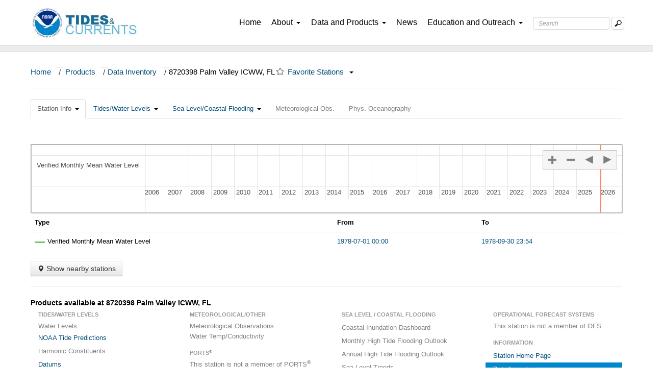

--- FILE ---
content_type: text/html; charset=UTF-8
request_url: https://tidesandcurrents.noaa.gov/inventory.html?id=8720398
body_size: 5446
content:
<!DOCTYPE html>
<html lang="en">
<head>
	<meta charset="utf-8">
    <!-- Remove the next line to disable mobile mode -->
    <meta name="viewport" content="width=device-width, initial-scale=1.0">
	<meta name="description" content="description here" />
    
    <link href="css/bootstrap.css" rel="stylesheet">
    <link href="css/bootstrap-responsive.css" rel="stylesheet">
    <link href="/css/timeline.css" rel="stylesheet">
	<link href="/leaflet/leaflet.css" rel="stylesheet">
    
	<title>Data Inventory - NOAA Tides & Currents</title>
   
    <script src="jquery-latest.js"></script>
    <script type="text/javascript" src="js/hoverintent.js"></script>
    <script src="bootstrap.min.js"></script>
    <script type="text/javascript" src="js/menus_sub.js"></script>
    <script src="/js/timeline-min.js" type="text/javascript"></script>
    <script src="/js/tac-common.js" type="text/javascript"></script>
    <script type="text/javascript" src="/js/inventory.js"></script>
    <script type="text/javascript" src="/js/nearby.js"></script>
	<script type="text/javascript" src="/leaflet/leaflet.js"></script>
    <script type="text/javascript" src="/leaflet/esri-leaflet.js"></script>
    <script type="text/javascript" src="/js/tac.js"></script>
    <link href="css/frontpage.css" rel="stylesheet">
	
    
    <!-- usasearch.gov -->
    <script type="text/javascript">
//<![CDATA[
		var usasearch_config = { siteHandle:"tidesandcurrents" };
      	var script = document.createElement("script");
      	script.type = "text/javascript";
      	script.src = "https://search.usa.gov/javascripts/remote.loader.js";
      	document.getElementsByTagName("head")[0].appendChild(script);
//]]>
	</script>
	<style type="text/css">
		div.timeline-event-range {
			cursor: pointer;
		}
		
		div.legenditem {
			width: 20px;
			height: 3px;
			display: block;
			float: left;
			margin-top: 10px;
			margin-right: 5px;"
		}
		
		div.Wind {
			background-color: #3399FF
		}
		div.WaterTemperature {
			background-color: #CE7058
		}
		div.AirTemperature {
			background-color: #F15A60
		}
		div.BarometricPressure {
			background-color: #FFFF33
		}
		div.WaterConductivity {
			background-color: #FF9933
		}
		div.Preliminary6-MinuteWaterLevel {
			background-color: #66FFFF
		}
		div.Verified6-MinuteWaterLevel {
			background-color: #7AC36A
		}
		div.VerifiedHourlyHeightWaterLevel {
			background-color: #7AC36A
		}
		div.VerifiedHighLowWaterLevel {
			background-color: #7AC36A
		}
		div.VerifiedDailyMeanWaterLevel {
			background-color: #7AC36A
		}
		
		div#map {
   			-moz-box-shadow: 3px 3px 7px rgba(0, 0, 0, 0.2);
   			z-index: 5000;
   			border: 1px solid black;
   			background-color: white;
   			padding: 8px;
   			margin-bottom: 20px;
   		}
   
   		div#map_canvas {
      		border: 1px solid gray;
	  		height: 300px;
   		}

   		div.maps {
      		border: 1px solid white;
   		}
   
   		div#nearbycontent {
	   		display: none;
	   		background-color: white;
	   		z-index: 10000;
	   		height: 320px;
   		}
   
    </style>
</head>
<body>
	<link href="https://cdn.tidesandcurrents.noaa.gov/assets/css/tac-custom.css" rel="stylesheet" />
<!-- GA4 - Global site tag (gtag.js) - Google Analytics -->
<script async src="https://www.googletagmanager.com/gtag/js?id=G-FHLZQ78JLV"></script>
<script>
  window.dataLayer = window.dataLayer || [];
  function gtag(){dataLayer.push(arguments);}
  gtag('js', new Date());

  gtag('config', 'G-FHLZQ78JLV');
</script>
<!-- end GA4 - Global site tag (gtag.js) - Google Analytics -->
<style type="text/css">
  #about ul {
    list-style-type: none;
    padding: 0;
    margin: 0;
  }
  
  #about .sub-menu-dropdown {
    /*position: relative;*/
    display: block;
   padding: .25rem 1.5rem .25rem 1.5rem !important;
  }
  
  #about .mission-dropdown-box {
    display: none;
    /*position: absolute;*/
    top: 100%;
    left: 0;
    background-color: white !important;
  }
  
  #about:hover .sub-menu-dropdown:hover .mission-dropdown-box {
    display: block;
    background-color: #eeeeee;
  }
  
  #about .mission-dropdown-box li {
    padding: .25rem 1.5rem .25rem 1.5rem !important;
    white-space: nowrap;
  }
</style>
<nav class="bodyfont">
  <!-- Navigation starts -->
  <div id="header" class="navbarbox navbarbottom">
    <!-- Desktop Display -->
    <div class="hidden-phone hidden-tablet">
      <div id="buttoncontainer" class="container-fluid navi">
        <div class="row-fluid" style="margin-left: 0; margin-right: 0;">
          <!-- navigation logos-->
          <div class="navbar-brand">
              <a href="https://www.noaa.gov/"><img class="logoimg"
              src="https://cdn.tidesandcurrents.noaa.gov/assets/logos/logo_separate/noaa.jpg" alt="NOAA" />
              </a>
          </div>
          <div class="navbar-brand">
            <a href="/"><img class="logoimg"
                src="https://cdn.tidesandcurrents.noaa.gov/assets/logos/logo_separate/tidesandcurrentslogo.jpg"
                alt="Tides &amp; Currents" /></a>
          </div>
          <!-- Right side navigation -->
          <div class="floatboxright">
            <!-- Home -->
            <div class="span1 navi-item" id="homebutton">
              <a href="/" class="navtext nav-underline">Home</a>
            </div>
            <!-- About Us -->
            <div class="span1 navi-item panebutton" id="aboutbutton">
              <a class="navtext nav-underline">About<span class="caret"></span></a>
              <div id="about" class="pane about pulldown dropdownbox dropdownboxabout">
                <div class="row-fluid">
                  <div class="span12">
                    <ul class="nav nav-list dropdownpadding sub-menu-dropdown">
                      <li><a href="/about_us.html">Overview</a></li>
                      <div class="dropdown-divider"></div>
                      
                        <li class="sub-menu-header mission-area-header">Mission Areas
                       <div class="mission-items-box">
                         <ul class="nav nav-list dropdownpadding sub-dropdown-item mission-dropdown-box">
    		                    <li>
    		                      <a href="/navigation_services.html">Navigation Services</a>
    		                      <div class="dropdown-divider"></div>
    		                    </li>
    		                    <li>
    		                      <a href="/coastal_hazards.html">Coastal Hazards</a>
    		                      <div class="dropdown-divider"></div>
    		                    </li>
    		                    <li>
    		                      <a href="/mapping_and_charting.html">Mapping and Charting</a>
    		                    </li>
  		                    </ul>
                       </div>
                          
		                    </li>
                      
                      <div class="dropdown-divider"></div>
                      <li>
                        <a href="/news/strategic-plan-2019-2023.html">Strategic Plan</a>
                      </li>
                      <div class="dropdown-divider"></div>
                      <li><a href="/contact.html">Contact Us</a></li>
                    </ul>
                  </div>
                </div>
              </div>
            </div>
            <!-- What we Do -->
            <div class="span1 navi-item panebutton" id="productbutton">
              <a class="navtext nav-underline">Data and Products<span class="caret"></span></a>
              <div id="products" class="pane products pulldown dropdownbox">
                <div id="productspacer" class="hidden-phone"></div>
                <div class="row-fluid">
                  <div class="span12">
                    <ul class="nav nav-list dropdownpadding">
                      <li>
                        <a href="/water_level_info.html">Tides and Water Levels</a>
                      </li>
                      <div class="dropdown-divider"></div>
                      <li><a href="/currents_info.html">Currents</a></li>
                      <div class="dropdown-divider"></div>
                      <li>
                        <a href="/ports_info.html">PORTS<sup>®</sup></a>
                      </li>
                      <div class="dropdown-divider"></div>
                      <li>
                        <a href="/sea_level_info.html">Sea Level and Coastal Flooding</a>
                      </li>
                      <div class="dropdown-divider"></div>
                      <li>
                        <a href="/met_info.html">Meteorological and Oceanographic Data</a>
                      </li>
                      <div class="dropdown-divider"></div>
                      <li>
                        <a href="/forecast_info.html" style="padding-right: 30px">Coastal and Great Lakes Forecasts</a>
                      </li>
                      <div class="dropdown-divider"></div>
                      
                      
                      <li>
                        <a href="/web_services_info.html">GIS and Web Services</a>
                      </li>
                      <div class="dropdown-divider"></div>
                      <li>
                        <a href="/datum-updates/">Datum Updates</a>
                        <div class="dropdown-divider"></div>
                      </li>
                    </ul>
                  </div>
                </div>
              </div>
            </div>
            <!-- News -->
            <div class="span1 navi-item panebutton" id="partnerbutton">
              <a href="/tac_news.html" class="navtext nav-underline">News</a>
            </div>
            <!-- Education -->
            <div class="span1 navi-item panebutton" id="educationbutton">
              <a class="navtext nav-underline">Education and Outreach<span class="caret"></span></a>
              <div id="education" class="pane education pulldown dropdownbox dropdownboxeducation">
                <div class="row-fluid">
                  <div class="span12">
                    <ul class="nav nav-list dropdownpadding">
                      <li>
                        <a href="/education/videolib/tac-videos.html">Videos</a>
                      </li>                      
                      <div class="dropdown-divider"></div>
                      <li><a href="/pub.html">CO-OPS Publications</a></li>
                      <div class="dropdown-divider"></div>
                      <li>
                        <a href="/fieldlibrary/Welcome">CO-OPS Field Library</a>
                      </li>
                      <div class="dropdown-divider"></div>
                      <li>
                        <a class="dropdown-item custom-dropdown-item" href="/education/tech-assist/">Technical Assistance</a>
                      </li>
                      <div class="dropdown-divider"></div>
                      <li>
                        <a class="dropdown-item custom-dropdown-item" href="/education/tech-assist/partnerships">Partnerships</a>
                      </li>
                      <div class="dropdown-divider"></div>
                      <li>
                        <a href="/glossary.html">Glossary</a>
                      </li>
                      <div class="dropdown-divider"></div>
                      
                      <li><a href="/faq.html">FAQs</a></li>
                    </ul>
                  </div>
                </div>
              </div>
            </div>
            <!-- Search Bar -->
            <div class="hidden-phone searchfloat">
              <form id="searchForm" name="searchForm" accept-charset="UTF-8" action="/search_results.html" method="get"
                class="form-search searchbar">
                <div style="margin: 0; padding: 0; display: inline">
                  <input name="utf8" type="hidden" value="&#x2713;" />
                </div>
                <div class="controls">
                  <div class="input-append">
                    <input placeholder="Search" autocomplete="on" type="text"
                      class="search-query searchboxtext form-control" id="query" name="query"
                      aria-label="Search Text Box" />
                    <button type="submit" class="btn btn-outline-success searchbutton"
                      aria-label="Mobile Search Text Box">
                      <img class="searchicon" src="https://cdn.tidesandcurrents.noaa.gov/assets/icons/search.png"
                        alt="Search Button" />
                    </button>
                  </div>
                </div>
              </form>
            </div>
          </div>
        </div>
      </div>
    </div>
    <!-- visible-phone navigation and search box show-->
    <div class="visible-tablet visible-phone">
      <div id="buttoncontainermobile" class="container-fluid navi">
        <div class="row-fluid">
          <!-- Logo Section-->
          <a class="navbar-brand brand-custom" href="https://www.noaa.gov/">
            <img class="logoimg" src="https://cdn.tidesandcurrents.noaa.gov/assets/logos/logo_separate/noaa.jpg"
              alt="NOAA" />
          </a>
          <a class="navbar-brand brand-custom" href="/">
            <img class="logoimg"
              src="https://cdn.tidesandcurrents.noaa.gov/assets/logos/logo_separate/tidesandcurrentslogo.jpg"
              alt="Tides &amp; Current" />
          </a>
          <!-- .btn-navbar is used as the toggle for collapsed navbar content -->
          <a class="btn-navbar navbar-toggler collapsed" type="button" data-toggle="collapse" data-target=".nav-collapse">
            <span class="navbar-toggler-icon"></span>
          </a>
          <!-- Everything you want hidden at 940px or less, place within here -->
          <div class="nav-collapse collapse-box collapse" style="overflow: hidden; height: 0;" >
            <!-- Search Bar -->
            <div class="navbar-search navbarmobile-search" style="border: 0;">
              <form id="searchForm2" name="searchForm2" accept-charset="UTF-8" action="/search_results.html"
                method="get" class="form-search form-horizontal searchbox-mobile">
                <div style="margin: 0; padding: 0; display: inline">
                  <input name="utf8" type="hidden" value="&#x2713;" />
                </div>
                <div class="controls" style="margin-left: 0px;">
                  <div class="input-append">
                    <input placeholder="Search" autocomplete="on" type="text"
                      class="search-query searchboxtext form-control" id="query2" name="query2"
                      aria-label="Search Text Box" />
                    <button type="submit" class="btn btn-outline-success searchbutton"
                      aria-label="Mobile Search Text Box">
                      <img class="searchicon" src="https://cdn.tidesandcurrents.noaa.gov/assets/icons/search.png"
                        alt="Search Button" />
                    </button>
                  </div>
                </div>
              </form>
            </div>
            <!-- .nav, .navbar-search, .navbar-form, etc -->
            <ul class="nav navbox-mobile">
              <!-- About Us-->
              <li class="dropdown dropdownbox">
                <a class="dropdown-toggle dropdown-mobile" data-toggle="dropdown">About<span class="caret"></span></a>
                <ul class="dropdown-menu dropdownbox-mobile">
                  <li><a href="/about_us.html">Overview</a></li>
                      <div class="dropdown-divider"></div>
                      <li class="sub-menu-header"><p>Mission Areas</p></li>
  		                  <ul class="nav nav-list sub-menu-dropdown">
  		                    <li>
  		                      <a href="/navigation_services.html">Navigation Services</a>
  		                      <div class="dropdown-divider"></div>
  		                    </li>
  		                    <li>
  		                      <a href="/coastal_hazards.html">Coastal Hazards</a>
  		                      <div class="dropdown-divider"></div>
  		                    </li>
  		                    <li>
  		                      <a href="/mapping_and_charting.html">Mapping and Charting</a>
  		                    </li>
		                    </ul>
                      <div class="dropdown-divider"></div>
                      <li>
                        <a href="/news/strategic-plan-2019-2023.html">Strategic Plan</a>
                      </li>
                      <div class="dropdown-divider"></div>
                      <li><a href="/contact.html">Contact Us</a></li>
                </ul>
              </li>
              <!-- What we Do -->
              <li class="dropdown dropdownbox">
                <a href="#a" class="dropdown-toggle dropdown-mobile" data-toggle="dropdown">Data and Products<span
                    class="caret"></span></a>
                <ul class="dropdown-menu dropdownbox-mobile megamenu">
                   <li>
                        <a href="/water_level_info.html">Tides and Water Levels</a>
                      </li>
                      <div class="dropdown-divider"></div>
                      <li><a href="/currents_info.html">Currents</a></li>
                      <div class="dropdown-divider"></div>
                      <li>
                        <a href="/ports_info.html">PORTS<sup>®</sup></a>
                      </li>
                      <div class="dropdown-divider"></div>
                      <li>
                        <a href="/sea_level_info.html">Sea Level and Coastal Flooding</a>
                      </li>
                      <div class="dropdown-divider"></div>
                      <li>
                        <a href="/met_info.html">Meteorological and Oceanographic Data</a>
                      </li>
                      <div class="dropdown-divider"></div>
                      <li>
                        <a href="/forecast_info.html" style="padding-right: 30px">Coastal Forecasts</a>
                      </li>
                      <div class="dropdown-divider"></div>
                      
                      
                      <li>
                        <a href="/web_services_info.html">GIS and Web Services</a>
                      </li>
                      <div class="dropdown-divider"></div>
                      <li>
                        <a href="/datum-updates/">Tidal/Water Level Datum Updates</a>
                        <div class="dropdown-divider"></div>
                      </li>
                </ul>
              </li>
              <!-- News -->
              <li><a class="dropdown-mobile" href="/tac_news.html">News</a></li>
              <!-- Education -->
              <li class="dropdown dropdownbox">
                <a href="#a" class="dropdown-toggle dropdown-mobile" data-toggle="dropdown">Education and Outreach<span
                    class="caret"></span></a>
                <ul class="dropdown-menu dropdownbox-mobile">
                   <li>
                        <a href="/education/videolib/tac-videos.html">Videos</a>
                      </li>                      
                      <div class="dropdown-divider"></div>
                      <li><a href="/pub.html">CO-OPS Publications</a></li>
                      <div class="dropdown-divider"></div>
                      <li>
                        <a href="/fieldlibrary/Welcome">CO-OPS Field Library</a>
                      </li>
                      <div class="dropdown-divider"></div>
                      <li>
                        <a class="dropdown-item custom-dropdown-item" href="/education/tech-assist/">Technical Assistance</a>
                      </li>
                      <div class="dropdown-divider"></div>
                      <li>
                        <a class="dropdown-item custom-dropdown-item" href="/education/tech-assist/partnerships">Partnerships</a>
                      </li>
                      <div class="dropdown-divider"></div>
                      <li>
                        <a href="/glossary.html">Glossary</a>
                      </li>
                      <div class="dropdown-divider"></div>
                      
                      <li><a href="/faq.html">FAQs</a></li>
                </ul>
              </li>
            </ul>
          </div>
        </div>
      </div>
    </div>
  </div>
</nav>
<div class="headlinebarnav"></div>

<!-- End menu header -->

<!-- Sitewide Alert -->
<div id="sitewideAlert" class="row-fluid"></div>

<!-- Start the alert -->
<!--<div id="stormAlert" class="alert alert-error text-white alert-dismissible alertbox container-fluid pl-5 fade show text-center fixed-top" style="display:none;" role="alert"></div>-->
<div class="alert alert-error sitewide row-fluid stormalert-text mb-0 align-middle" id="stormAlert" style="background-color:rgba(179, 0, 3, 1); color: white; font-size: 1rem; text-align: center; display:none; padding:0 10px 0 10px; margin: 0 50% 0 50%; width: 100%;" role="alert" ></div>

<!-- Alert End-->
<!-- Start Div Content Container -->
<div class="container-fluid custom-padding">
  <!-- Breadcrumbs -->
  <ul class="breadcrumb">
    <li id="home"></li>
  </ul>
  <hr />
  <!-- breadcrumb script-->
  <script>
    if (window.location.pathname == '/') {
      //we're on index
      $('#home').html('Tides & Currents Home');
    } else {
      $('#home').html('<a href="/">Home</a><span class="divider">/</span>');
    }
  </script>
	<div id="pageTabs" class="row-fluid"></div>
   	<!-- Page content starts here -->
    <div class="row-fluid">
    	<div class="span12">
        		<div class="row-fluid">
		<div class="span12">
		</div>
	</div>
    <div class="row-fluid">
    	<div class="span12">
            <div id="timeline" style="border: 1px solid #aaa"></div>
        </div>
    </div>
	<table class="table">
		<thead>
			<tr><th>Type</th><th>From</th><th>To</th></tr>
		</thead>
		<tbody>
<tr><td><div class="legenditem" style="background-color: #7AC36A">&nbsp;</div>Verified Monthly Mean Water Level</td><td><a href="/waterlevels.html?id=8720398&interval=m&bdate=19780701&edate=19780801">1978-07-01 00:00</a></td><td><a href="/waterlevels.html?id=8720398&interval=m&bdate=19780831&edate=19780930">1978-09-30 23:54</a></td></tr>		</tbody>
	</table>
	<script type="text/javascript">
		var id = '8720398';
		var station_id = '8720398';
		var type = 'PreliminaryData';
		var data = [];
data.push({'start': new Date(1978, 6, 01, 00, 00), 'end': new Date(1978, 8, 30, 23, 54), 'popstart':'1978-07-01 00:00:00 GMT', 'popend':'1978-09-30 23:54:00 GMT', 'content': 'Verified Monthly Mean Water Level', 'group': 'Verified Monthly Mean Water Level', 'className': 'VerifiedMonthlyMeanWaterLevel invenrow0'});		var station_name = "Palm Valley ICWW";
		var station_state = "FL";
	</script>

<button id="maplink" class="btn"><i class="icon-map-marker"></i> Show nearby stations</button>

<div class="row-fluid">
	<div id="nearbycontent">
		<div class="span3">
			<div id="myDiv"></div>
		</div>
		<div class="span9">
			<div class="maps" id="map">
				<div id="map_canvas"></div>
			</div>
		</div>
	</div>
</div>
<hr>
<h5>Products available at 8720398 Palm Valley ICWW, FL</h5>
<div class="row-fluid">
	

</div>

<script type="text/javascript">
	var bc = new breadcrumb();
	bc.appendPath("<a href='products.html'>Products</a>");
	bc.appendPath("<a href='stations.html'>Data Inventory</a>");
	//bc.appendLocation("Palm Valley ICWW, FL");
	bc.appendStation("8720398", "Palm Valley ICWW", "FL");
	
	//Show the map when the map button is clicked.  Hide it if it's already visible.
    var maptype = "inven";	 
   	$("#maplink").click(function () {
		showMap();
   	});	
   var station_id = 8720398;
   var type = "inventory";
   var tabType = "inven";
</script>

			<div id="rangemodal" class="modal hide" style=""></div>
    	</div>
    </div>
    <div id="productsbox"></div>
    <!-- Page content ends here -->
    
    <hr>
    <!-- Closing Div for Container-->

</div>

<!-- Footer section -->
<div class='push'></div>
<footer>
	<div class="footer-container">
		<div class="row-fluid copyright_box">
			<div class="container footer-wrapper">

				<div class="copyright-p">
					<h6 class="copyright-header" style="font-size: 1rem; font-weight: 500">Website Owner: Center for
						Operational Oceanographic Products and Services
					</h6>
					<p style="font-size: 14px">
						<a class="copyrightText" href="http://www.noaa.gov">National Oceanic and Atmospheric
							Administration</a>
						<a class="footerbox" style="margin: 0 1rem">•</a>
						<br class="break">
						<a class="copyrightText" href="http://oceanservice.noaa.gov">National Ocean Service</a>
						<a class="footerbox" style="margin: 0 1rem">•</a>
						<br class="break">
						<a class="copyrightText" href="/privacy.html">Privacy Policy</a>
						<a class="footerbox" style="margin: 0 1rem">•</a>
						<br>
						<a class="copyrightText" href="/disclaimers.html">Disclaimer</a>
						<a class="footerbox" style="margin: 0 1rem">•</a>
						<br class="break">
						<a class="copyrightText" href="/survey.html">Take Our Survey </a>
						<a class="footerbox" style="margin: 0 1rem">•</a>
						<br class="break">
						<a class="copyrightText" href="https://www.noaa.gov/foia-freedom-of-information-act">Freedom of
							Information Act</a>
						<a class="footerbox" style="margin: 0 1rem">•</a>
						<br class="break">
						<a class="copyrightText" href="/contact.html">Contact Us</a>
					</p>
				</div>
			</div>
		</div>

	</div>
</footer>





<script src="https://cdn.tidesandcurrents.noaa.gov/assets/js/bootstrap.min.js"></script>

<script type="text/javascript" src="https://cdn.tidesandcurrents.noaa.gov/assets/js/hoverintent.js"></script>
<script type="text/javascript" src="https://cdn.tidesandcurrents.noaa.gov/assets/js/chosen.jquery.js"></script>

<!--<script type="text/javascript" src="https://cdn.tidesandcurrents.noaa.gov/assets/includes/federated-analytics.js?agency=DOC&subagency=NOAA&pua=UA-47217314-1"-->
<!--	id="_fed_an_ua_tag"></script>-->
<script type="text/javascript" src="https://dap.digitalgov.gov/Universal-Federated-Analytics-Min.js?agency=DOC&subagency=NOAA&pua=UA-47217314-1" id="_fed_an_ua_tag"></script>

<!-- Search Bar autocomplete-->
<script type="text/javascript" src="https://cdn.tidesandcurrents.noaa.gov/assets/js/jquery-ui-autocomplete-1.9.2.js"></script>
<script type="text/javascript" src="/js/bluebird.js"></script>
<script type="text/javascript" src="https://cdn.tidesandcurrents.noaa.gov/assets/js/searchbox.js"></script>
<script type="text/javascript" src="https://cdn.tidesandcurrents.noaa.gov/assets/js/custom_v1.js"></script>
<script type="text/javascript" src="https://cdn.tidesandcurrents.noaa.gov/assets/js/js-bs4/scroller.js"></script>
<!-- Alert Bars -->
<!--<script type="text/javascript" src="/js/storm_alert_panel_bs2.js"></script>-->
<script type="text/javascript" src="https://cdn.tidesandcurrents.noaa.gov/assets/js/storm_alert_panel_bs2.js"></script>
<script type="text/javascript" src="https://cdn.tidesandcurrents.noaa.gov/assets/js/sitewide_alert.js"></script>
<!-- Redirect Check for page url's  -->
<!--<script type="text/javascript" src="/js/check-redirect.js"></script>-->

	<script type="text/javascript" src="/js/productsbar.js"></script>
</body>
</body>

</html>


--- FILE ---
content_type: text/css
request_url: https://tidesandcurrents.noaa.gov/css/timeline.css
body_size: 682
content:
div.timeline-frame {
    border: 1px solid #BEBEBE;
    overflow: hidden;
}

div.timeline-axis {
    border-color: #BEBEBE;
    border-width: 1px;
    border-top-style: solid;
}
div.timeline-axis-grid {
    border-left-style: solid;
    border-width: 1px;
}
div.timeline-axis-grid-minor {
    border-color: #e5e5e5;
}
div.timeline-axis-grid-major {
    border-color: #bfbfbf;
}
div.timeline-axis-text {
    color: #4D4D4D;
    padding: 3px;
    white-space: nowrap;
}

div.timeline-axis-text-minor {
}

div.timeline-axis-text-major {
}

div.timeline-event {
    color: #1A1A1A;
    border-color: #97B0F8;
    background-color: #D5DDF6;


    display: inline-block;

}

div.timeline-event-selected {
    border-color: #FFC200;
    background-color: #FFF785;
    z-index: 999;
}


div.timeline-event-box {
    text-align: center;
    border-style: solid;
    border-width: 1px;
    border-radius: 5px;
    -moz-border-radius: 5px; /* For Firefox 3.6 and older */
}

div.timeline-event-dot {
    border-style: solid;
    border-width: 5px;
    border-radius: 5px;
    -moz-border-radius: 5px;  /* For Firefox 3.6 and older */
}

div.timeline-event-range {
    border-style: solid;
    border-width: 1px;
    border-radius: 2px;
    -moz-border-radius: 2px;  /* For Firefox 3.6 and older */
}

div.timeline-event-range-drag-left {
    cursor: w-resize;
    z-index: 1000;
}

div.timeline-event-range-drag-right {
    cursor: e-resize;
    z-index: 1000;
}


div.timeline-event-line {
    border-left-width: 1px;
    border-left-style: solid;
}

div.timeline-event-content {
    margin: 5px;
    white-space: nowrap;
    overflow: hidden;
}

div.timeline-groups-axis {
    border-color: #BEBEBE;
    border-width: 1px;
}
div.timeline-groups-text {
    color: #4D4D4D;
    padding-left: 10px;
    padding-right: 10px;
}

div.timeline-currenttime {
    background-color: #FF7F6E;
    width: 2px;
}

div.timeline-customtime {
    background-color: #6E94FF;
    width: 2px;
    cursor: move;
}

div.timeline-navigation {
    font-family: arial;
    font-size: 20px;
    font-weight: bold;
    color: gray;

    border: 1px solid #BEBEBE;
    background-color: #F5F5F5;
    border-radius: 2px;
    -moz-border-radius: 2px;  /* For Firefox 3.6 and older */
}

div.timeline-navigation-new, div.timeline-navigation-delete,
div.timeline-navigation-zoom-in,  div.timeline-navigation-zoom-out,
div.timeline-navigation-move-left, div.timeline-navigation-move-right {
    cursor: pointer;
    padding: 10px 10px;
    float: left;
    text-decoration: none;
    border-color: #BEBEBE; /* border is used for the separator between new and navigation buttons */

    width: 16px;
    height: 16px;
}

div.timeline-navigation-new {
    background: url('img/16/new.png') no-repeat center;
}

div.timeline-navigation-delete {
    padding: 0px;
    padding-left: 5px;
    background: url('img/16/delete.png') no-repeat center;
}

div.timeline-navigation-zoom-in {
    background: url('img/16/zoomin.png') no-repeat center;
}

div.timeline-navigation-zoom-out {
    background: url('img/16/zoomout.png') no-repeat center;
}

div.timeline-navigation-move-left {
    background: url('img/16/moveleft.png') no-repeat center;
}

div.timeline-navigation-move-right {
    background: url('img/16/moveright.png') no-repeat center;
}


--- FILE ---
content_type: text/plain; charset=UTF-8
request_url: https://tidesandcurrents.noaa.gov/products/8720398.txt
body_size: 292
content:
Station Information:/stationhome.html?id=8720398
Tide / Water Level Preliminary Data:
Tide / Water Level Verified Data:/data_menu.shtml?stn=8720398 Palm Valley ICWW, FL&type=Historic+Tide+Data
Tide / Water Level Extremes:/est/est_station.shtml?stnid=8720398
Tide Predictions:/noaatidepredictions.html?id=8720398
Current Data:
Current Predictions:
Meteorological Observations:
Sensor Information:
Conductivity:
PORTS:
Operational Forecast System:
Bench Mark Sheets:/benchmarks.html?id=8720398&name=Palm Valley ICWW&state=FL
Superseded Bench Mark Sheets:
Datums:datums.html?id=8720398&type=Datums&name=Palm Valley ICWW&state=FL
Superseded Datums:
Physical Oceanography:
Harmonic Constituents:
Sea Level Trends:
Extreme Water Levels:/est/est_station.shtml?stnid=8720398
Port Code:
Port Name:
OFS Code:
OFS Name:
Station Name:Palm Valley ICWW
Station State:FL


--- FILE ---
content_type: application/javascript
request_url: https://tidesandcurrents.noaa.gov/js/productsbar.js
body_size: 250
content:
// Products tab/bar code as part of TAC-4163
// Note: var id, var type, and var tabType must be declared before using
// Also, pageTabs and productsbar divs must be declared in html
// Uses methods from tac.js
var station_id = String(id);
var stationName = getStationName(station_id);
var state = getStationState(station_id);
var products = getProducts(station_id)
var productsBar = genProductBox(station_id, stationName, state, type, products);
var pageTabs = genPageTabs(station_id, stationName, state, tabType, products);


const container = document.getElementById('pageTabs');
const newDiv = document.createElement('div');
newDiv.innerHTML = pageTabs;
container.appendChild(newDiv);

const container2 = document.getElementById('productsbox');
const newDiv2 = document.createElement('div');
newDiv2.innerHTML = productsBar;
container2.appendChild(newDiv2);

--- FILE ---
content_type: application/javascript
request_url: https://tidesandcurrents.noaa.gov/js/inventory.js
body_size: 2464
content:
//robert.aspinall@noaa.gov

var timeline;
var mousex;
var mousey;
var popovershowing = false;
var maptype = 'wl';

//Change to true to enable debugging statements
var logging = false;

function log(message) {
  if (logging) {
    if (window.console && console.log) {
      console.log(message);
    }
  }
}

$(document).ready(function() {
  console.log('data: ' + data);
  if (data.length == 0) {
    var html =
      "<div class='alert'><strong>Error:</strong> No data inventory is available for this station.</div>";
    $('#timeline').html(html);
    return false;
  }
  $(document).mousemove(function(e) {
    mousex = e.pageX;
    mousey = e.pageY;
  });

  var begin = new Date();
  begin.setDate(begin.getDate() - 365 * 20);
  var end = new Date();
  end.setDate(end.getDate() + 365);
  var options = {
    start: begin,
    end: end,
    showNavigation: true
  };

  timeline = new links.Timeline(document.getElementById('timeline'));
  timeline.draw(data, options);

  for (var i = 0; i < data.length; i++) {
    var startstring = data[i].popstart.toString().substring(0, 28);
    var endstring = data[i].popend.toString().substring(0, 28);

    var popoptions_bottom = {
      title: data[i].content,
      content: startstring  + " " +  endstring,
      placement: 'bottom',
      trigger: 'hover'
    };

    var popoptions = {
      title: data[i].content,
      content: startstring  + " " + endstring,
      placement: 'top',
      trigger: 'hover'
    };
    var divname = '.invenrow' + i;

    if (
      divname === '.invenrow0' ||
      divname === '.invenrow2' ||
      divname === '.invenrow18' ||
      divname === '.invenrow19'
    ) {
      $(divname).popover(popoptions_bottom);
    } else {
      $(divname).popover(popoptions);
    }
  }

  links.events.addListener(timeline, 'select', onselect);

  /*
	var eventSource = new Timeline.DefaultEventSource();
   	var bandInfos = [
    	Timeline.createBandInfo({
	    	eventSource:	 eventSource,
        	width:          "70%", 
        	intervalUnit:   Timeline.DateTime.MONTH, 
        	intervalPixels: 100
    	}),
    	Timeline.createBandInfo({
	    	overview:    true,
			eventSource: eventSource,
        	width:          "10%", 
        	intervalUnit:   Timeline.DateTime.YEAR, 
        	intervalPixels: 200
    	}),
		Timeline.createBandInfo({
			overview: true,
			eventSource: eventSource,
			width: "10%",
			intervalUnit: Timeline.DateTime.DECADE,
			intervalPixels: 200
		}),
		Timeline.createBandInfo({
			overview: true,
			eventSource: eventSource,
			width: "10%",
			intervalUnit: Timeline.DateTime.CENTURY,
			intervalPixels: 200
		})
   ];
   bandInfos[1].syncWith = 0;
   bandInfos[2].syncWith = 0;
   bandInfos[3].syncWith = 0;
   bandInfos[1].highlight = true;
   bandInfos[2].highlight = true;
   bandInfos[3].highlight = true;
   tl = Timeline.create(document.getElementById("my-timeline"), bandInfos);
   var url = "/cgi-bin/inventory.cgi?id=" + id + "&mode=xml";
   //url = "/test.xml";
   //var url = "/index.html";
   
   Timeline.loadXML(url, function(xml, url) {
	   eventSource.loadXML(xml, url);
   });
   
   //var xmldoc = StringToXML(xml);
   //log(xmldoc);
   //eventSource.loadXML(xmldoc, "/someurl");
   */
});

function pickRange(row) {
  var html = "<div class='modal-header'>";
  html +=
    "<button class='close' aria-hidden='true' data-dismiss='modal' type='button'>x</button>";
  html += '<h3>' + data[row].content + '</h3>';
  html +=
    "</div><div class='modal-body'>" +
    'You have selected a date range from<br>';
  //html += data[row].start;

  var m_names = new Array(
    'Jan',
    'Feb',
    'Mar',
    'Apr',
    'May',
    'Jun',
    'Jul',
    'Aug',
    'Sep',
    'Oct',
    'Nov',
    'Dec'
  );
  html +=
    m_names[data[row].start.getMonth()] +
    ' ' +
    TAC.pad2(data[row].start.getDate()) +
    ', ' +
    data[row].start.getFullYear();
  html += ' to ';
  html +=
    m_names[data[row].end.getMonth()] +
    ' ' +
    TAC.pad2(data[row].end.getDate()) +
    ', ' +
    data[row].end.getFullYear();
  html += '<br><br>Please select a starting date to view data:<br>';

  var bdate = data[row].start;
  var edate = data[row].end;

  var bedate = new Date(bdate);
  var ebdate = new Date(edate);
  if (data[row].content == 'Verified Monthly Mean Water Level') {
    bedate.setDate(bedate.getDate() + 31);
    ebdate.setDate(ebdate.getDate() - 31);
  } else {
    bedate.setDate(bedate.getDate() + 2);
    ebdate.setDate(ebdate.getDate() - 2);
  }

  var byear = bdate.getFullYear();
  var bmonth = TAC.pad2(bdate.getMonth() + 1);
  var bday = TAC.pad2(bdate.getDate());

  var beyear = bedate.getFullYear();
  var bemonth = TAC.pad2(bedate.getMonth() + 1);
  var beday = TAC.pad2(bedate.getDate());

  var eyear = edate.getFullYear();
  var emonth = TAC.pad2(edate.getMonth() + 1);
  var eday = TAC.pad2(edate.getDate());

  var ebyear = ebdate.getFullYear();
  var ebmonth = TAC.pad2(ebdate.getMonth() + 1);
  var ebday = TAC.pad2(ebdate.getDate());
  var bdatestring = byear + '' + bmonth + '' + bday;
  var bedatestring = beyear + '' + bemonth + '' + beday;
  var edatestring = eyear + '' + emonth + '' + eday;
  var ebdatestring = ebyear + '' + ebmonth + '' + ebday;
  var pageURL = getPageURLFromType(data[row].className);
  var interval;
  log(data[row].content);

  if (data[row].content == 'Verified Hourly Height Water Level') {
    interval = '&interval=h';
  } else if (data[row].content == 'Verified 6-Minute Water Level') {
    interval = '&interval=6';
  } else if (data[row].content == 'Verified High/Low Water Level') {
    interval = '&interval=hl';
  } else if (data[row].content == 'Verified Daily Mean Water Level') {
    interval = '&interval=d';
  } else if (data[row].content == 'Verified Monthly Mean Water Level') {
    interval = '&interval=m';
  } else {
    interval = '';
  }
  html +=
    "<br><a href='" +
    pageURL +
    '?id=' +
    id +
    '&bdate=' +
    bdatestring +
    '&edate=' +
    bedatestring +
    interval +
    "' class='btn btn-large'>Go to start of range</a> ";
  html +=
    "<a href='" +
    pageURL +
    '?id=' +
    id +
    '&bdate=' +
    ebdatestring +
    '&edate=' +
    edatestring +
    interval +
    "' class='btn btn-large'>Go to end of range</a>";
  html += '</div>';
  $('#rangemodal').html(html);

  $('#rangemodal').modal();
}

var resizeTimerID = null;

function getPageURLFromType(type) {
  type = type.split(' ')[0];

  var pageURL;
  switch (true) {
    case type == 'Wind' ||
      type == 'AirTemperature' ||
      type == 'BarometricPressure' ||
      type == 'Visibility' ||
      type == 'RelativeHumidity':
      pageURL = '/met.html';
      break;
    case type == 'WaterTemperature' || type == 'WaterConductivity':
      pageURL = '/physocean.html';
      break;
    case type == 'VerifiedHourlyHeightWaterLevel':
      pageURL = '/waterlevels.html';
      break;
    case type == 'VerifiedHighLowWaterLevel':
      pageURL = '/waterlevels.html';
      break;
    case type == 'VerifiedDailyMeanWaterLevel':
      pageURL = '/waterlevels.html';
      break;
    case type == 'Verified6-MinuteWaterLevel':
      pageURL = '/waterlevels.html';
      break;
    case type == 'Preliminary6-MinuteWaterLevel':
      pageURL = '/waterlevels.html';
      break;
    case type == 'VerifiedMonthlyMeanWaterLevel':
      pageURL = '/waterlevels.html';
      break;
  }
  if (pageURL != '') {
    return pageURL;
  } else {
    return false;
  }
}
function onselect() {
  var sel = timeline.getSelection();

  if (sel.length) {
    if (sel[0].row != undefined) {
      var row = sel[0].row;
      //$(".invenrow" + row).popover('show');
      pickRange(row);
    }
  }
}

function onResize() {
  /*
	if (resizeTimerID == null) {
    	resizeTimerID = window.setTimeout(function() {
        	resizeTimerID = null;
            tl.layout();
        }, 500);
    }
	*/
}

function gup(name) {
  name = name.replace(/[\[]/, '\\[').replace(/[\]]/, '\\]');
  var regexS = '[\\?&]' + name + '=([^&#]*)';
  var regex = new RegExp(regexS);
  var results = regex.exec(window.location.href);
  if (results == null) return '';
  else return results[1];
}

function StringToXML(text) {
  if (window.ActiveXObject) {
    var doc = new ActiveXObject('Microsoft.XMLDOM');
    doc.async = 'false';
    doc.loadXML(text);
  } else {
    var parser = new DOMParser();
    var doc = parser.parseFromString(text, 'text/xml');
  }
  return doc;
}


--- FILE ---
content_type: application/javascript
request_url: https://tidesandcurrents.noaa.gov/js/timeline-min.js
body_size: 14862
content:
/*

 Licensed under the Apache License, Version 2.0 (the "License"); you may not
 use this file except in compliance with the License. You may obtain a copy
 of the License at

 http://www.apache.org/licenses/LICENSE-2.0

 Unless required by applicable law or agreed to in writing, software
 distributed under the License is distributed on an "AS IS" BASIS, WITHOUT
 WARRANTIES OR CONDITIONS OF ANY KIND, either express or implied. See the
 License for the specific language governing permissions and limitations under
 the License.

 Copyright (c) 2011-2012 Almende B.V.

 @author 	Jos de Jong, <jos@almende.org>
 @date    2012-09-18
 @version 2.3.2
*/
typeof links==="undefined"&&(links={});typeof google==="undefined"&&(google=void 0);
links.Timeline=function(a){this.dom={};this.conversion={};this.eventParams={};this.groups=[];this.groupIndexes={};this.items=[];this.selection=void 0;this.listeners={};this.size={actualHeight:0,axis:{characterMajorHeight:0,characterMajorWidth:0,characterMinorHeight:0,characterMinorWidth:0,height:0,labelMajorTop:0,labelMinorTop:0,line:0,lineMajorWidth:0,lineMinorHeight:0,lineMinorTop:0,lineMinorWidth:0,top:0},contentHeight:0,contentLeft:0,contentWidth:0,dataChanged:!1,frameHeight:0,frameWidth:0,groupsLeft:0,
groupsWidth:0,items:{top:0}};this.dom.container=a;this.options={width:"100%",height:"auto",minHeight:0,autoHeight:!0,eventMargin:10,eventMarginAxis:20,dragAreaWidth:10,min:void 0,max:void 0,intervalMin:10,intervalMax:31536E10,moveable:!0,zoomable:!0,selectable:!0,editable:!1,snapEvents:!0,groupChangeable:!0,showCurrentTime:!0,showCustomTime:!1,showMajorLabels:!0,showMinorLabels:!0,showNavigation:!1,showButtonAdd:!0,groupsOnRight:!1,axisOnTop:!1,stackEvents:!0,animate:!0,animateZoom:!0,style:"box"};
this.clientTimeOffset=0;for(a=this.dom;a.container.hasChildNodes();)a.container.removeChild(a.container.firstChild);this.step=new links.Timeline.StepDate;this.data=[];this.firstDraw=!0;this.setVisibleChartRange(void 0,void 0,!1);this.redrawFrame();if(!Array.prototype.indexOf)Array.prototype.indexOf=function(a){for(var c=0;c<this.length;c++)if(this[c]==a)return c;return-1};this.trigger("ready")};
links.Timeline.prototype.draw=function(a,b){this.setOptions(b);this.setData(a);b&&(b.start||b.end)?this.setVisibleChartRange(b.start,b.end):this.firstDraw&&this.setVisibleChartRangeAuto();this.firstDraw=!1};links.Timeline.prototype.setOptions=function(a){if(a)for(var b in a)a.hasOwnProperty(b)&&(this.options[b]=a[b]);this.options.autoHeight=this.options.height==="auto"};links.Timeline.findColumnId=function(a,b){for(var c=0,d=a.getNumberOfColumns();c<d;c++)if(a.getColumnLabel(c)==b)return c};
links.Timeline.prototype.setData=function(a){this.unselectItem();a||(a=[]);this.items=[];this.data=a;var b=this.items;this.deleteGroups();if(google&&google.visualization&&a instanceof google.visualization.DataTable)for(var c=links.Timeline.findColumnId(a,"group"),d=links.Timeline.findColumnId(a,"className"),e=0,g=a.getNumberOfRows();e<g;e++)b.push(this.createItem({start:a.getValue(e,0),end:a.getValue(e,1),content:a.getValue(e,2),group:c!=void 0?a.getValue(e,c):void 0,className:d!=void 0?a.getValue(e,
d):void 0}));else if(links.Timeline.isArray(a)){e=0;for(g=a.length;e<g;e++)c=this.createItem(a[e]),b.push(c)}else throw"Unknown data type. DataTable or Array expected.";this.size.dataChanged=!0;this.redrawFrame();this.recalcSize();this.stackEvents(!1);this.redrawFrame();this.size.dataChanged=!1};links.Timeline.prototype.getData=function(){return this.data};
links.Timeline.prototype.updateData=function(a,b){var c=this.data;if(google&&google.visualization&&c instanceof google.visualization.DataTable){var d=a+1-c.getNumberOfRows();d>0&&c.addRows(d);b.start&&c.setValue(a,0,b.start);b.end&&c.setValue(a,1,b.end);b.content&&c.setValue(a,2,b.content);d=links.Timeline.findColumnId(c,"group");b.group&&d!=void 0&&c.setValue(a,d,b.group);d=links.Timeline.findColumnId(c,"className");b.className&&d!=void 0&&c.setValue(a,d,b.className)}else if(links.Timeline.isArray(c)){d=
c[a];d==void 0&&(d={},c[a]=d);if(b.start)d.start=b.start;if(b.end)d.end=b.end;if(b.content)d.content=b.content;if(b.group)d.group=b.group;if(b.className)d.className=b.className}else throw"Cannot update data, unknown type of data";};links.Timeline.prototype.getItemIndex=function(a){for(var b=this.dom,c=this.items,d=void 0;a.parentNode&&a.parentNode!==b.items.frame;)a=a.parentNode;if(a.parentNode===b.items.frame)for(var b=0,e=c.length;b<e;b++)if(c[b].dom===a){d=b;break}return d};
links.Timeline.prototype.setSize=function(a,b){if(a)this.options.width=a,this.dom.frame.style.width=a;if(b&&(this.options.height=b,this.options.autoHeight=this.options.height==="auto",b!=="auto"))this.dom.frame.style.height=b;this.recalcSize();this.stackEvents(!1);this.redrawFrame()};
links.Timeline.prototype.setVisibleChartRange=function(a,b,c){var d={};if(!a||!b)d=this.getDataRange(!0);if(!a)b?d.min&&d.min.valueOf()<b.valueOf()?a=d.min:(a=new Date(b),a.setDate(a.getDate()-7)):(a=new Date,a.setDate(a.getDate()-3));if(!b)d.max?b=d.max:(b=new Date(a),b.setDate(b.getDate()+7));b.valueOf()<=a.valueOf()&&(b=new Date(a),b.setDate(b.getDate()+7));d=this.options.min?this.options.min.valueOf():void 0;d!=void 0&&a.valueOf()<d&&(a=new Date(d));d=this.options.max?this.options.max.valueOf():
void 0;d!=void 0&&b.valueOf()>d&&(b=new Date(d));this.applyRange(a,b);c==void 0||c==!0?(this.recalcSize(),this.stackEvents(!1),this.redrawFrame()):this.recalcConversion()};links.Timeline.prototype.setVisibleChartRangeAuto=function(){var a=this.getDataRange(!0);this.setVisibleChartRange(a.min,a.max)};links.Timeline.prototype.setVisibleChartRangeNow=function(){var a=new Date,b=this.end.getTime()-this.start.getTime(),a=new Date(a.getTime()-b/2),b=new Date(a.getTime()+b);this.setVisibleChartRange(a,b)};
links.Timeline.prototype.getVisibleChartRange=function(){return{start:new Date(this.start),end:new Date(this.end)}};
links.Timeline.prototype.getDataRange=function(a){var b=this.items,c=void 0,d=void 0;if(b)for(var e=0,g=b.length;e<g;e++)var f=b[e],h=f.start?f.start.valueOf():void 0,f=f.end?f.end.valueOf():h,c=c!=void 0&&h!=void 0?Math.min(c,h):h,d=d!=void 0&&f!=void 0?Math.max(d,f):f;c&&d&&a&&(a=d.valueOf()-c.valueOf(),c=new Date(c.valueOf()-a*0.05),d=new Date(d.valueOf()+a*0.05));return{min:c?new Date(c):void 0,max:d?new Date(d):void 0}};
links.Timeline.prototype.redrawFrame=function(){var a=this.dom,b=this.options,c=this.size;if(!a.frame)a.frame=document.createElement("DIV"),a.frame.className="timeline-frame",a.frame.style.position="relative",a.frame.style.overflow="hidden",a.container.appendChild(a.frame);a.frame.style.height=b.autoHeight?c.frameHeight+"px":b.height||"100%";a.frame.style.width=b.width||"100%";this.redrawContent();this.redrawGroups();this.redrawCurrentTime();this.redrawCustomTime();this.redrawNavigation()};
links.Timeline.prototype.redrawContent=function(){var a=this.dom,b=this.size;if(!a.content){a.content=document.createElement("DIV");a.content.style.position="relative";a.content.style.overflow="hidden";a.frame.appendChild(a.content);var c=document.createElement("DIV");c.style.position="absolute";c.style.left="0px";c.style.top="0px";c.style.height="100%";c.style.width="0px";a.content.appendChild(c);a.contentTimelines=c;var c=this.eventParams,d=this;if(!c.onMouseDown)c.onMouseDown=function(a){d.onMouseDown(a)},
links.Timeline.addEventListener(a.content,"mousedown",c.onMouseDown);if(!c.onTouchStart)c.onTouchStart=function(a){d.onTouchStart(a)},links.Timeline.addEventListener(a.content,"touchstart",c.onTouchStart);if(!c.onMouseWheel)c.onMouseWheel=function(a){d.onMouseWheel(a)},links.Timeline.addEventListener(a.content,"mousewheel",c.onMouseWheel);if(!c.onDblClick)c.onDblClick=function(a){d.onDblClick(a)},links.Timeline.addEventListener(a.content,"dblclick",c.onDblClick)}a.content.style.left=b.contentLeft+
"px";a.content.style.top="0px";a.content.style.width=b.contentWidth+"px";a.content.style.height=b.frameHeight+"px";this.redrawAxis();this.redrawItems();this.redrawDeleteButton();this.redrawDragAreas()};
links.Timeline.prototype.redrawAxis=function(){var a=this.dom,b=this.options,c=this.size,d=this.step,e=a.axis;if(!e)e={},a.axis=e;if(c.axis.properties===void 0)c.axis.properties={};if(e.minorTexts===void 0)e.minorTexts=[];if(e.minorLines===void 0)e.minorLines=[];if(e.majorTexts===void 0)e.majorTexts=[];if(e.majorLines===void 0)e.majorLines=[];if(!e.frame)e.frame=document.createElement("DIV"),e.frame.style.position="absolute",e.frame.style.left="0px",e.frame.style.top="0px",a.content.appendChild(e.frame);
a.content.removeChild(e.frame);e.frame.style.width=c.contentWidth+"px";e.frame.style.height=c.axis.height+"px";var g=this.screenToTime(0),f=this.screenToTime(c.contentWidth),h=c.contentWidth;this.minimumStep=this.screenToTime(c.axis.characterMinorWidth*6).valueOf()-this.screenToTime(0).valueOf();d.setRange(g,f,this.minimumStep);this.redrawAxisCharacters();this.redrawAxisStartOverwriting();d.start();for(g=void 0;!d.end();)h=this.timeToScreen(d.getCurrent()),f=d.isMajor(),b.showMinorLabels&&this.redrawAxisMinorText(h,
d.getLabelMinor()),f&&b.showMajorLabels?(h>0&&(g===void 0&&(g=h),this.redrawAxisMajorText(h,d.getLabelMajor())),this.redrawAxisMajorLine(h)):this.redrawAxisMinorLine(h),d.next();b.showMajorLabels&&(b=this.screenToTime(0),d=this.step.getLabelMajor(b),h=d.length*c.axis.characterMajorWidth+10,(g===void 0||h<g)&&this.redrawAxisMajorText(0,d,b));this.redrawAxisHorizontal();this.redrawAxisEndOverwriting();a.content.insertBefore(e.frame,a.content.firstChild)};
links.Timeline.prototype.redrawAxisCharacters=function(){var a=this.dom.axis;if(!a.characterMinor){var b=document.createTextNode("0"),c=document.createElement("DIV");c.className="timeline-axis-text timeline-axis-text-minor";c.appendChild(b);c.style.position="absolute";c.style.visibility="hidden";c.style.paddingLeft="0px";c.style.paddingRight="0px";a.frame.appendChild(c);a.characterMinor=c}if(!a.characterMajor)b=document.createTextNode("0"),c=document.createElement("DIV"),c.className="timeline-axis-text timeline-axis-text-major",
c.appendChild(b),c.style.position="absolute",c.style.visibility="hidden",c.style.paddingLeft="0px",c.style.paddingRight="0px",a.frame.appendChild(c),a.characterMajor=c};links.Timeline.prototype.redrawAxisStartOverwriting=function(){var a=this.size.axis.properties;a.minorTextNum=0;a.minorLineNum=0;a.majorTextNum=0;a.majorLineNum=0};
links.Timeline.prototype.redrawAxisEndOverwriting=function(){for(var a=this.dom,b=this.size.axis.properties,c=this.dom.axis.frame,d=a.axis.minorTexts,e=b.minorTextNum;d.length>e;)c.removeChild(d[e]),d.splice(e,1);d=a.axis.minorLines;for(e=b.minorLineNum;d.length>e;)c.removeChild(d[e]),d.splice(e,1);d=a.axis.majorTexts;for(e=b.majorTextNum;d.length>e;)c.removeChild(d[e]),d.splice(e,1);a=a.axis.majorLines;for(e=b.majorLineNum;a.length>e;)c.removeChild(a[e]),a.splice(e,1)};
links.Timeline.prototype.redrawAxisHorizontal=function(){var a=this.dom.axis,b=this.size,c=this.options;if(c=c.showMinorLabels||c.showMajorLabels){if(!a.backgroundLine){var d=document.createElement("DIV");d.className="timeline-axis";d.style.position="absolute";d.style.left="0px";d.style.width="100%";d.style.border="none";a.frame.insertBefore(d,a.frame.firstChild);a.backgroundLine=d}if(a.backgroundLine)a.backgroundLine.style.top=b.axis.top+"px",a.backgroundLine.style.height=b.axis.height+"px"}else a.backgroundLine&&
(a.frame.removeChild(a.backgroundLine),delete a.backgroundLine);c?(a.line?(c=a.frame.removeChild(a.line),a.frame.appendChild(c)):(c=document.createElement("DIV"),c.className="timeline-axis",c.style.position="absolute",c.style.left="0px",c.style.width="100%",c.style.height="0px",a.frame.appendChild(c),a.line=c),a.line.style.top=b.axis.line+"px"):a.line&&a.line.parentElement&&(a.frame.removeChild(a.line),delete a.line)};
links.Timeline.prototype.redrawAxisMinorText=function(a,b){var c=this.size,d=this.dom,e=c.axis.properties,g=d.axis.frame,d=d.axis.minorTexts,f=e.minorTextNum;if(f<d.length)f=d[f];else{var h=document.createTextNode(""),f=document.createElement("DIV");f.appendChild(h);f.className="timeline-axis-text timeline-axis-text-minor";f.style.position="absolute";g.appendChild(f);d.push(f)}f.childNodes[0].nodeValue=b;f.style.left=a+"px";f.style.top=c.axis.labelMinorTop+"px";e.minorTextNum++};
links.Timeline.prototype.redrawAxisMinorLine=function(a){var b=this.size.axis,c=this.dom,d=b.properties,e=c.axis.frame,c=c.axis.minorLines,g=d.minorLineNum;g<c.length?g=c[g]:(g=document.createElement("DIV"),g.className="timeline-axis-grid timeline-axis-grid-minor",g.style.position="absolute",g.style.width="0px",e.appendChild(g),c.push(g));g.style.top=b.lineMinorTop+"px";g.style.height=b.lineMinorHeight+"px";g.style.left=a-b.lineMinorWidth/2+"px";d.minorLineNum++};
links.Timeline.prototype.redrawAxisMajorText=function(a,b){var c=this.size,d=c.axis.properties,e=this.dom.axis.frame,g=this.dom.axis.majorTexts,f=d.majorTextNum;if(f<g.length)f=g[f];else{var h=document.createTextNode(b),f=document.createElement("DIV");f.className="timeline-axis-text timeline-axis-text-major";f.appendChild(h);f.style.position="absolute";f.style.top="0px";e.appendChild(f);g.push(f)}f.childNodes[0].nodeValue=b;f.style.top=c.axis.labelMajorTop+"px";f.style.left=a+"px";d.majorTextNum++};
links.Timeline.prototype.redrawAxisMajorLine=function(a){var b=this.size,c=b.axis.properties,d=this.size.axis,e=this.dom.axis.frame,g=this.dom.axis.majorLines,f=c.majorLineNum;f<g.length?f=g[f]:(f=document.createElement("DIV"),f.className="timeline-axis-grid timeline-axis-grid-major",f.style.position="absolute",f.style.top="0px",f.style.width="0px",e.appendChild(f),g.push(f));f.style.left=a-d.lineMajorWidth/2+"px";f.style.height=b.frameHeight+"px";c.majorLineNum++};
links.Timeline.prototype.redrawItems=function(){var a=this.dom,b=this.options,c=b.box&&b.box.align?b.box.align:void 0,d=this.size,e=d.contentWidth,g=this.items;if(!a.items)a.items={};var f=a.items.frame;if(!f)f=document.createElement("DIV"),f.style.position="relative",a.content.appendChild(f),a.items.frame=f;f.style.left="0px";f.style.top=d.items.top+"px";f.style.height="0px";var h=a.items.ranges;if(!h)h=[],a.items.ranges=h;var l=a.items.boxes;if(!l)l=[],a.items.boxes=l;var p=a.items.dots;if(!p)p=
[],a.items.dots=p;a.content.removeChild(f);if(d.dataChanged){for(var o=h.length,u=l.length,v=p.length,s=0,r=0,q=0,m=0,n=g.length;m<n;m++){var k=g[m];switch(k.type){case "range":if(s<o){var j=h[s];j.firstChild.innerHTML=k.content;j.style.display="";k.dom=j;s++}else j=this.createEventRange(k),h[s]=j,f.appendChild(j),k.dom=j,s++,o++;this.updateEventRange(k);break;case "box":r<u?(j=l[r],j.style.display="",k.dom=j,r++):(j=this.createEventBox(k),l[r]=j,f.appendChild(j),f.insertBefore(j.line,f.firstChild),
f.appendChild(j.dot),k.dom=j,r++,u++);this.updateEventBox(k);break;case "dot":q<v?(j=p[q],j.firstChild.innerHTML=k.content,j.style.display="",k.dom=j,q++):(j=this.createEventDot(k),p[q]=j,f.appendChild(j),k.dom=j,q++,v++),this.updateEventDot(k)}}for(m=s;m<o;m++)f.removeChild(h[m]);h.splice(s,o-s);for(m=r;m<u;m++)n=l[m],f.removeChild(n.line),f.removeChild(n.dot),f.removeChild(n);l.splice(r,u-r);for(m=q;m<v;m++)f.removeChild(p[m]);p.splice(q,v-q)}m=0;for(n=g.length;m<n;m++)switch(k=g[m],j=k.dom,k.type){case "range":l=
this.timeToScreen(k.start);p=this.timeToScreen(k.end);l<-e&&(l=-e);p>2*e&&(p=2*e);if((u=p>-e&&l<2*e)||d.dataChanged){if(k.hidden)k.hidden=!1,j.style.display="";j.style.top=k.top+"px";j.style.left=l+"px";j.style.width=Math.max(p-l,1)+"px"}else if(!k.hidden)j.style.display="none",k.hidden=!0;break;case "box":l=this.timeToScreen(k.start);v=b.axisOnTop;p=d.axis.top;if((u=l+k.width/2>-e&&l-k.width/2<2*e)||d.dataChanged){if(k.hidden)k.hidden=!1,j.style.display="",j.line.style.display="",j.dot.style.display=
"";j.style.top=k.top+"px";j.style.left=c=="right"?l-k.width+"px":c=="left"?l+"px":l-k.width/2+"px";u=j.line;u.style.left=l-k.lineWidth/2+"px";v?(u.style.top="0px",u.style.height=Math.max(k.top,0)+"px"):(u.style.top=k.top+k.height+"px",u.style.height=Math.max(p-k.top-k.height,0)+"px");j=j.dot;j.style.left=l-k.dotWidth/2+"px";j.style.top=p-k.dotHeight/2+"px"}else if(!k.hidden)j.style.display="none",j.line.style.display="none",j.dot.style.display="none",k.hidden=!0;break;case "dot":if(l=this.timeToScreen(k.start),
(u=l+k.width>-e&&l<2*e)||d.dataChanged){if(k.hidden)k.hidden=!1,j.style.display="";j.style.top=k.top+"px";j.style.left=l-k.dotWidth/2+"px";j.content.style.marginLeft=1.5*k.dotWidth+"px";j.dot.style.top=(k.height-k.dotHeight)/2+"px"}else if(!k.hidden)j.style.display="none",k.hidden=!0}if(this.selection)k=this.selection.item,f.removeChild(k),f.appendChild(k);a.content.appendChild(f)};
links.Timeline.prototype.createEventBox=function(a){var b=document.createElement("DIV");b.style.position="absolute";b.style.left="0px";b.style.top="0px";var c=document.createElement("DIV");c.className="timeline-event-content";c.innerHTML=a.content;b.appendChild(c);a=document.createElement("DIV");a.style.position="absolute";a.style.width="0px";b.line=a;a=document.createElement("DIV");a.style.position="absolute";a.style.width="0px";a.style.height="0px";b.dot=a;return b};
links.Timeline.prototype.updateEventBox=function(a){if(a.dom){var b=a.dom,c=b.line,d=b.dot;b.firstChild.innerHTML=a.content;b.className="timeline-event timeline-event-box";c.className="timeline-event timeline-event-line";d.className="timeline-event timeline-event-dot";a.className&&(links.Timeline.addClassName(b,a.className),links.Timeline.addClassName(c,a.className),links.Timeline.addClassName(d,a.className))}};
links.Timeline.prototype.createEventDot=function(){var a=document.createElement("DIV");a.style.position="absolute";var b=document.createElement("DIV");b.className="timeline-event-content";a.appendChild(b);var c=document.createElement("DIV");c.style.position="absolute";c.style.width="0px";c.style.height="0px";a.appendChild(c);a.content=b;a.dot=c;return a};
links.Timeline.prototype.updateEventDot=function(a){if(a.dom){var b=a.dom,c=b.dot;b.firstChild.innerHTML=a.content;c.className="timeline-event timeline-event-dot";a.className&&(links.Timeline.addClassName(b,a.className),links.Timeline.addClassName(c,a.className))}};links.Timeline.prototype.createEventRange=function(){var a=document.createElement("DIV");a.style.position="absolute";var b=document.createElement("DIV");b.className="timeline-event-content";a.appendChild(b);return a};
links.Timeline.prototype.updateEventRange=function(a){if(a.dom){var b=a.dom;b.firstChild.innerHTML=a.content;b.className="timeline-event timeline-event-range";a.className&&links.Timeline.addClassName(b,a.className)}};
links.Timeline.prototype.redrawGroups=function(){var a=this.dom,b=this.options,c=this.size,d=this.groups;if(a.groups===void 0)a.groups={};var e=a.groups.labels;if(!e)e=[],a.groups.labels=e;var g=a.groups.labelLines;if(!g)g=[],a.groups.labelLines=g;var f=a.groups.itemLines;if(!f)f=[],a.groups.itemLines=f;var h=a.groups.frame;if(!h)h=document.createElement("DIV"),h.className="timeline-groups-axis",h.style.position="absolute",h.style.overflow="hidden",h.style.top="0px",h.style.height="100%",a.frame.appendChild(h),
a.groups.frame=h;h.style.left=c.groupsLeft+"px";h.style.width=b.groupsWidth!==void 0?b.groupsWidth:c.groupsWidth+"px";h.style.display=d.length==0?"none":"";if(c.dataChanged){for(var l=e.length,p=d.length,o=0,u=Math.min(l,p);o<u;o++){var v=d[o],s=e[o];s.innerHTML=this.getGroupName(v);s.style.display=""}for(o=l;o<p;o++){v=d[o];s=document.createElement("DIV");s.className="timeline-groups-text";s.style.position="absolute";if(b.groupsWidth===void 0)s.style.whiteSpace="nowrap";s.innerHTML=this.getGroupName(v);
h.appendChild(s);e[o]=s;var r=document.createElement("DIV");r.className="timeline-axis-grid timeline-axis-grid-minor";r.style.position="absolute";r.style.left="0px";r.style.width="100%";r.style.height="0px";r.style.borderTopStyle="solid";h.appendChild(r);g[o]=r;var q=document.createElement("DIV");q.className="timeline-axis-grid timeline-axis-grid-minor";q.style.position="absolute";q.style.left="0px";q.style.width="100%";q.style.height="0px";q.style.borderTopStyle="solid";a.content.insertBefore(q,
a.content.firstChild);f[o]=q}for(o=p;o<l;o++)s=e[o],r=g[o],q=f[o],h.removeChild(s),h.removeChild(r),a.content.removeChild(q);e.splice(p,l-p);g.splice(p,l-p);f.splice(p,l-p);h.style.borderStyle=b.groupsOnRight?"none none none solid":"none solid none none"}o=0;for(u=d.length;o<u;o++)v=d[o],s=e[o],r=g[o],q=f[o],s.style.top=v.labelTop+"px",r.style.top=v.lineTop+"px",q.style.top=v.lineTop+"px",q.style.width=c.contentWidth+"px";if(!a.groups.background)b=document.createElement("DIV"),b.className="timeline-axis",
b.style.position="absolute",b.style.left="0px",b.style.width="100%",b.style.border="none",h.appendChild(b),a.groups.background=b;a.groups.background.style.top=c.axis.top+"px";a.groups.background.style.height=c.axis.height+"px";if(!a.groups.line)b=document.createElement("DIV"),b.className="timeline-axis",b.style.position="absolute",b.style.left="0px",b.style.width="100%",b.style.height="0px",h.appendChild(b),a.groups.line=b;a.groups.line.style.top=c.axis.line+"px"};
links.Timeline.prototype.redrawCurrentTime=function(){var a=this.dom,b=this.size;if(this.options.showCurrentTime){if(!a.currentTime){var c=document.createElement("DIV");c.className="timeline-currenttime";c.style.position="absolute";c.style.top="0px";c.style.height="100%";a.contentTimelines.appendChild(c);a.currentTime=c}var c=new Date((new Date).getTime()+this.clientTimeOffset),d=this.timeToScreen(c);a.currentTime.style.display=d>-b.contentWidth&&d<2*b.contentWidth?"":"none";a.currentTime.style.left=
d+"px";a.currentTime.title="Current time: "+c;this.currentTimeTimer!=void 0&&(clearTimeout(this.currentTimeTimer),delete this.currentTimeTimer);var e=this,a=1/this.conversion.factor/2;a<30&&(a=30);this.currentTimeTimer=setTimeout(function(){e.redrawCurrentTime()},a)}else a.currentTime&&(a.contentTimelines.removeChild(a.currentTime),delete a.currentTime)};
links.Timeline.prototype.redrawCustomTime=function(){var a=this.dom,b=this.size;if(this.options.showCustomTime){if(!a.customTime){var c=document.createElement("DIV");c.className="timeline-customtime";c.style.position="absolute";c.style.top="0px";c.style.height="100%";var d=document.createElement("DIV");d.style.position="relative";d.style.top="0px";d.style.left="-10px";d.style.height="100%";d.style.width="20px";c.appendChild(d);a.contentTimelines.appendChild(c);a.customTime=c;this.customTime=new Date}c=
this.timeToScreen(this.customTime);a.customTime.style.display=c>-b.contentWidth&&c<2*b.contentWidth?"":"none";a.customTime.style.left=c+"px";a.customTime.title="Time: "+this.customTime}else a.customTime&&(a.contentTimelines.removeChild(a.customTime),delete a.customTime)};
links.Timeline.prototype.redrawDeleteButton=function(){var a=this.dom,b=this.size,c=a.items.frame;if(this.options.editable){var d=a.items.deleteButton;if(!d)d=document.createElement("DIV"),d.className="timeline-navigation-delete",d.style.position="absolute",c.appendChild(d),a.items.deleteButton=d;if(this.selection){var a=this.items[this.selection.index],e,g=a.top;switch(a.type){case "range":e=this.timeToScreen(a.end);break;case "box":e=this.timeToScreen(a.start)+a.width/2;break;case "dot":e=this.timeToScreen(a.start)+
a.width}e<-b.contentWidth&&(e=-b.contentWidth);e>2*b.contentWidth&&(e=2*b.contentWidth);d.style.left=e+"px";d.style.top=g+"px";d.style.display="";c.removeChild(d);c.appendChild(d)}else d.style.display="none"}};
links.Timeline.prototype.redrawDragAreas=function(){var a=this.options,b=this.dom,c=this.dom.items.frame;if(a.editable){var d=b.items.dragLeft;if(!d)d=document.createElement("DIV"),d.className="timeline-event-range-drag-left",d.style.width=a.dragAreaWidth+"px",d.style.position="absolute",c.appendChild(d),b.items.dragLeft=d;var e=b.items.dragRight;if(!e)e=document.createElement("DIV"),e.className="timeline-event-range-drag-right",e.style.width=a.dragAreaWidth+"px",e.style.position="absolute",c.appendChild(e),
b.items.dragRight=e;if(this.selection){var g=this.items[this.selection.index];if(g.type=="range"){var b=this.timeToScreen(g.start),f=this.timeToScreen(g.end),h=g.top,g=g.height;d.style.left=b+"px";d.style.top=h+"px";d.style.height=g+"px";d.style.display="";c.removeChild(d);c.appendChild(d);e.style.left=f-a.dragAreaWidth+"px";e.style.top=h+"px";e.style.height=g+"px";e.style.display="";c.removeChild(e);c.appendChild(e)}}else d.style.display="none",e.style.display="none"}};
links.Timeline.prototype.redrawNavigation=function(){var a=this,b=this.options,c=this.dom,d=c.frame,e=c.navBar;if(!e){if(b.editable||b.showNavigation)e=document.createElement("DIV"),e.style.position="absolute",e.className="timeline-navigation",b.groupsOnRight?e.style.left="10px":e.style.right="10px",b.axisOnTop?e.style.bottom="10px":e.style.top="10px",c.navBar=e,d.appendChild(e);if(b.editable&&b.showButtonAdd)e.addButton=document.createElement("DIV"),e.addButton.className="timeline-navigation-new",
e.addButton.title="Create new event",links.Timeline.addEventListener(e.addButton,"mousedown",function(c){links.Timeline.preventDefault(c);links.Timeline.stopPropagation(c);var d=a.size.contentWidth,e=d/2,c=a.screenToTime(e-d/10),d=a.screenToTime(e+d/10);b.snapEvents&&(a.step.snap(c),a.step.snap(d));a.addItem({start:c,end:d,content:"New",group:a.groups.length?a.groups[0].content:void 0});c=a.items.length-1;a.selectItem(c);a.applyAdd=!0;a.trigger("add");a.applyAdd||a.deleteItem(c);a.redrawDeleteButton();
a.redrawDragAreas()}),e.appendChild(e.addButton);if(b.editable&&b.showButtonAdd&&b.showNavigation)e.addButton.style.borderRightWidth="1px",e.addButton.style.borderRightStyle="solid";if(b.showNavigation)e.zoomInButton=document.createElement("DIV"),e.zoomInButton.className="timeline-navigation-zoom-in",e.zoomInButton.title="Zoom in",links.Timeline.addEventListener(e.zoomInButton,"mousedown",function(b){links.Timeline.preventDefault(b);links.Timeline.stopPropagation(b);a.zoom(0.4);a.trigger("rangechange");
a.trigger("rangechanged")}),e.appendChild(e.zoomInButton),e.zoomOutButton=document.createElement("DIV"),e.zoomOutButton.className="timeline-navigation-zoom-out",e.zoomOutButton.title="Zoom out",links.Timeline.addEventListener(e.zoomOutButton,"mousedown",function(b){links.Timeline.preventDefault(b);links.Timeline.stopPropagation(b);a.zoom(-0.4);a.trigger("rangechange");a.trigger("rangechanged")}),e.appendChild(e.zoomOutButton),e.moveLeftButton=document.createElement("DIV"),e.moveLeftButton.className=
"timeline-navigation-move-left",e.moveLeftButton.title="Move left",links.Timeline.addEventListener(e.moveLeftButton,"mousedown",function(b){links.Timeline.preventDefault(b);links.Timeline.stopPropagation(b);a.move(-0.2);a.trigger("rangechange");a.trigger("rangechanged")}),e.appendChild(e.moveLeftButton),e.moveRightButton=document.createElement("DIV"),e.moveRightButton.className="timeline-navigation-move-right",e.moveRightButton.title="Move right",links.Timeline.addEventListener(e.moveRightButton,
"mousedown",function(b){links.Timeline.preventDefault(b);links.Timeline.stopPropagation(b);a.move(0.2);a.trigger("rangechange");a.trigger("rangechanged")}),e.appendChild(e.moveRightButton)}};links.Timeline.prototype.setCurrentTime=function(a){var b=new Date;this.clientTimeOffset=a.getTime()-b.getTime();this.redrawCurrentTime()};links.Timeline.prototype.getCurrentTime=function(){return new Date((new Date).getTime()+this.clientTimeOffset)};
links.Timeline.prototype.setCustomTime=function(a){this.customTime=new Date(a);this.redrawCustomTime()};links.Timeline.prototype.getCustomTime=function(){return new Date(this.customTime)};links.Timeline.prototype.setScale=function(a,b){this.step.setScale(a,b);this.redrawFrame()};links.Timeline.prototype.setAutoScale=function(a){this.step.setAutoScale(a);this.redrawFrame()};links.Timeline.prototype.redraw=function(){this.setData(this.data)};
links.Timeline.prototype.checkResize=function(){this.recalcSize()&&this.redrawFrame()};links.Timeline.filterImageUrls=function(a,b){for(var c=a.firstChild;c;){if(c.tagName=="IMG"){var d=c.src;b.indexOf(d)==-1&&b.push(d)}links.Timeline.filterImageUrls(c,b);c=c.nextSibling}};
links.Timeline.prototype.recalcSize=function(){var a=!1,b=this,c=this.size,d=this.options,e=d.axisOnTop,g=this.dom,f=g.axis,h=this.groups,l=g.groups.labels,p=this.items,o=c.groupsWidth,u=f.characterMinor?f.characterMinor.clientWidth:0,v=f.characterMinor?f.characterMinor.clientHeight:0,s=f.characterMajor?f.characterMajor.clientWidth:0,f=f.characterMajor?f.characterMajor.clientHeight:0,r=(d.showMinorLabels?v:0)+(d.showMajorLabels?f:0),q=c.actualHeight||r;if(c.dataChanged){for(var m=[],n=0,k=p.length;n<
k;n++){var j=p[n],t=j.dom;t&&links.Timeline.filterImageUrls(t,m)}if(m.length)for(n=0;n<m.length;n++)links.imageloader.load(m[n],function(){b.redraw()},!1)}if(c.dataChanged){n=o=0;for(k=l.length;n<k;n++)m=h[n],m.width=l[n].clientWidth,m.height=l[n].clientHeight,m.labelHeight=m.height,o=Math.max(o,m.width);n=0;for(k=p.length;n<k;n++){j=p[n];t=j.dom;m=j.group;q=t?t.clientWidth:0;l=t?t.clientHeight:0;a=(a=a||j.width!=q)||j.height!=l;j.width=q;j.height=l;switch(j.type){case "box":j.dotHeight=t.dot.offsetHeight;
j.dotWidth=t.dot.offsetWidth;j.lineWidth=t.line.offsetWidth;break;case "dot":j.dotHeight=t.dot.offsetHeight,j.dotWidth=t.dot.offsetWidth,j.contentHeight=t.content.offsetHeight}if(m)m.height=m.height?Math.max(m.height,j.height):j.height}q=r+2*d.eventMarginAxis;n=0;for(k=h.length;n<k;n++)q+=h[n].height+d.eventMargin}if(h.length==0&&d.autoHeight){m=q=0;if(this.animation&&this.animation.finalItems){j=this.animation.finalItems;if((t=j[0])&&t.top)q=t.top,m=t.top+t.height;n=1;for(k=j.length;n<k;n++)t=j[n],
q=Math.min(q,t.top),m=Math.max(m,t.top+t.height)}else{if((j=p[0])&&j.top)q=j.top,m=j.top+j.height;n=1;for(k=p.length;n<k;n++)j=p[n],j.top&&(q=Math.min(q,j.top),m=Math.max(m,j.top+j.height))}q=m-q+2*d.eventMarginAxis+r;if(c.actualHeight!=q&&d.autoHeight&&!d.axisOnTop)if(m=q-c.actualHeight,this.animation&&this.animation.finalItems){j=this.animation.finalItems;n=0;for(k=j.length;n<k;n++)j[n].top+=m,j[n].item.top+=m}else{n=0;for(k=p.length;n<k;n++)p[n].top+=m}}var t=g.frame?g.frame.offsetWidth:0,l=Math.max(d.autoHeight?
q:g.frame?g.frame.clientHeight:0,d.minHeight),x=e?0:l-r,w=e?r:x,y=e?r:0,z=Math.max(l-r,0);d.groupsWidth!==void 0&&(o=g.groups.frame?g.groups.frame.clientWidth:0);var A=d.groupsOnRight?t-o:0;if(c.dataChanged){a=d.eventMargin;j=e?d.eventMarginAxis+a/2:z-d.eventMarginAxis+a/2;n=0;for(k=h.length;n<k;n++)m=h[n],e?(m.top=j,m.labelTop=j+r+(m.height-m.labelHeight)/2,m.lineTop=j+r+m.height+a/2,j+=m.height+a):(j-=m.height+a,m.top=j,m.labelTop=j+(m.height-m.labelHeight)/2,m.lineTop=j-a/2);n=0;for(k=p.length;n<
k;n++)if(j=p[n],m=j.group)j.top=m.top;a=!0}a=(a=(a=a||c.groupsWidth!==o)||c.groupsLeft!==A)||c.actualHeight!==q;c.groupsWidth=o;c.groupsLeft=A;c.actualHeight=q;a=(a=a||c.frameWidth!==t)||c.frameHeight!==l;c.frameWidth=t;c.frameHeight=l;a=a||c.groupsWidth!==o;c.groupsWidth=o;c.contentLeft=d.groupsOnRight?0:o;c.contentWidth=Math.max(t-o,0);c.contentHeight=z;a=(a=(a=(a=a||c.axis.top!==x)||c.axis.line!==w)||c.axis.height!==r)||c.items.top!==y;c.axis.top=x;c.axis.line=w;c.axis.height=r;c.axis.labelMajorTop=
d.axisOnTop?0:w+(d.showMinorLabels?v:0);c.axis.labelMinorTop=d.axisOnTop?d.showMajorLabels?f:0:w;c.axis.lineMinorTop=d.axisOnTop?c.axis.labelMinorTop:0;c.axis.lineMinorHeight=d.showMajorLabels?l-f:l;c.axis.lineMinorWidth=g.axis.minorLines.length?g.axis.minorLines[0].offsetWidth:1;c.axis.lineMajorWidth=g.axis.majorLines.length?g.axis.majorLines[0].offsetWidth:1;c.items.top=y;a=(a=(a=(a=a||c.axis.characterMinorWidth!==u)||c.axis.characterMinorHeight!==v)||c.axis.characterMajorWidth!==s)||c.axis.characterMajorHeight!==
f;c.axis.characterMinorWidth=u;c.axis.characterMinorHeight=v;c.axis.characterMajorWidth=s;c.axis.characterMajorHeight=f;this.recalcConversion();return a};links.Timeline.prototype.recalcConversion=function(){this.conversion.offset=parseFloat(this.start.valueOf());this.conversion.factor=parseFloat(this.size.contentWidth)/parseFloat(this.end.valueOf()-this.start.valueOf())};links.Timeline.prototype.screenToTime=function(a){var b=this.conversion;return new Date(parseFloat(a)/b.factor+b.offset)};
links.Timeline.prototype.timeToScreen=function(a){var b=this.conversion;return(a.valueOf()-b.offset)*b.factor};
links.Timeline.prototype.onTouchStart=function(a){var b=this.eventParams,c=this;if(!b.touchDown){b.touchDown=!0;b.zoomed=!1;this.onMouseDown(a);if(!b.onTouchMove)b.onTouchMove=function(a){c.onTouchMove(a)},links.Timeline.addEventListener(document,"touchmove",b.onTouchMove);if(!b.onTouchEnd)b.onTouchEnd=function(a){c.onTouchEnd(a)},links.Timeline.addEventListener(document,"touchend",b.onTouchEnd);var d=this.getItemIndex(links.Timeline.getTarget(a));b.doubleTapStartPrev=b.doubleTapStart;b.doubleTapStart=
(new Date).getTime();b.doubleTapItemPrev=b.doubleTapItem;b.doubleTapItem=d;links.Timeline.preventDefault(a)}};links.Timeline.prototype.onTouchMove=function(a){var b=this.eventParams;if(a.scale&&a.scale!==1)b.zoomed=!0;if(b.zoomed){if(this.options.zoomable){b.zoomed=!0;var c=b.end.valueOf()-b.start.valueOf(),d=c/a.scale-c,c=new Date(parseInt(b.start.valueOf()-d/2)),b=new Date(parseInt(b.end.valueOf()+d/2));this.setVisibleChartRange(c,b);this.trigger("rangechange")}}else this.onMouseMove(a);links.Timeline.preventDefault(a)};
links.Timeline.prototype.onTouchEnd=function(a){var b=this.eventParams;b.touchDown=!1;b.zoomed&&this.trigger("rangechanged");b.onTouchMove&&(links.Timeline.removeEventListener(document,"touchmove",b.onTouchMove),delete b.onTouchMove);b.onTouchEnd&&(links.Timeline.removeEventListener(document,"touchend",b.onTouchEnd),delete b.onTouchEnd);this.onMouseUp(a);var c=(new Date).getTime();this.getItemIndex(links.Timeline.getTarget(a));if(b.doubleTapStartPrev&&c-b.doubleTapStartPrev<500&&b.doubleTapItem==
b.doubleTapItemPrev)b.touchDown=!0,this.onDblClick(a),b.touchDown=!1;links.Timeline.preventDefault(a)};
links.Timeline.prototype.onMouseDown=function(a){var a=a||window.event,b=this.eventParams,c=this.options,d=this.dom;if((a.which?a.which==1:a.button==1)||b.touchDown){this.recalcSize();b.touchDown?(b.mouseX=a.targetTouches[0].clientX,b.mouseY=a.targetTouches[0].clientY):(b.mouseX=a.clientX,b.mouseY=a.clientY);if(b.mouseX===void 0)b.mouseX=0;if(b.mouseY===void 0)b.mouseY=0;b.frameLeft=links.Timeline.getAbsoluteLeft(this.dom.content);b.frameTop=links.Timeline.getAbsoluteTop(this.dom.content);b.previousLeft=
0;b.previousOffset=0;b.moved=!1;b.start=new Date(this.start);b.end=new Date(this.end);b.target=links.Timeline.getTarget(a);b.itemDragLeft=b.target===this.dom.items.dragLeft;b.itemDragRight=b.target===this.dom.items.dragRight;b.itemIndex=b.itemDragLeft||b.itemDragRight?this.selection?this.selection.index:void 0:this.getItemIndex(b.target);b.customTime=b.target===d.customTime||b.target.parentNode===d.customTime?this.customTime:void 0;b.addItem=c.editable&&a.ctrlKey;if(b.addItem){var e=b.mouseY-b.frameTop,
d=this.screenToTime(b.mouseX-b.frameLeft);c.snapEvents&&this.step.snap(d);var g=new Date(d),e=this.getGroupFromHeight(e);this.addItem({start:d,end:g,content:"New",group:this.getGroupName(e)});b.itemIndex=this.items.length-1;this.selectItem(b.itemIndex);b.itemDragRight=!0}b.editItem=c.editable?this.isSelected(b.itemIndex):void 0;b.editItem?(c=this.items[b.itemIndex],b.itemStart=c.start,b.itemEnd=c.end,b.itemGroup=c.group,b.itemType=c.type,b.itemType=="range"?(b.itemLeft=this.timeToScreen(c.start),
b.itemRight=this.timeToScreen(c.end)):b.itemLeft=this.timeToScreen(c.start)):this.dom.frame.style.cursor="move";if(!b.touchDown){var f=this;if(!b.onMouseMove)b.onMouseMove=function(a){f.onMouseMove(a)},links.Timeline.addEventListener(document,"mousemove",b.onMouseMove);if(!b.onMouseUp)b.onMouseUp=function(a){f.onMouseUp(a)},links.Timeline.addEventListener(document,"mouseup",b.onMouseUp);links.Timeline.preventDefault(a)}}};
links.Timeline.prototype.onMouseMove=function(a){var a=a||window.event,b=this.eventParams,c=this.size,d=this.dom,e=this.options,g,f;b.touchDown?(g=a.targetTouches[0].clientX,f=a.targetTouches[0].clientY):(g=a.clientX,f=a.clientY);g===void 0&&(g=0);f===void 0&&(f=0);if(b.mouseX===void 0)b.mouseX=g;if(b.mouseY===void 0)b.mouseY=f;g=parseFloat(g)-b.mouseX;parseFloat(f);if(Math.abs(g)>=1)b.moved=!0;if(b.customTime)this.customTime=this.screenToTime(this.timeToScreen(b.customTime)+g),this.redrawCustomTime(),
this.trigger("timechange");else if(b.editItem){var d=this.items[b.itemIndex],h;if(b.itemDragLeft){if(c=b.itemLeft+g,h=b.itemRight,d.start=this.screenToTime(c),e.snapEvents&&(this.step.snap(d.start),c=this.timeToScreen(d.start)),c>h)c=h,d.start=this.screenToTime(c)}else if(b.itemDragRight){if(c=b.itemLeft,h=b.itemRight+g,d.end=this.screenToTime(h),e.snapEvents&&(this.step.snap(d.end),h=this.timeToScreen(d.end)),h<c)h=c,d.end=this.screenToTime(h)}else if(c=b.itemLeft+g,d.start=this.screenToTime(c),
e.snapEvents&&(this.step.snap(d.start),c=this.timeToScreen(d.start)),d.end)h=c+(b.itemRight-b.itemLeft),d.end=this.screenToTime(h);this.repositionItem(d,c,h);if(this.groups.length==0)this.stackEvents(e.animate),e.animate||this.redrawFrame();else if(e.groupsChangeable&&(b=this.getGroupFromHeight(f-b.frameTop),d.group!==b))this.changeItem(this.items.indexOf(d),{group:this.getGroupName(b)}),d.top=b.top,this.repositionItem(d);this.redrawDeleteButton();this.redrawDragAreas()}else if(e.moveable)e=b.end.valueOf()-
b.start.valueOf(),f=Math.round(parseFloat(-g)/c.contentWidth*e),g=new Date(b.start.valueOf()+f),this.applyRange(g,new Date(b.end.valueOf()+f)),(g=this.start.valueOf()-g.valueOf())&&(f+=g),this.recalcConversion(),g=b.previousLeft||0,h=parseFloat(d.items.frame.style.left)||0,g=(b.previousOffset||0)+(h-g),c=-f/e*c.contentWidth+g,d.items.frame.style.left=c+"px",b.previousOffset=g,b.previousLeft=parseFloat(d.items.frame.style.left)||c,this.redrawCurrentTime(),this.redrawCustomTime(),this.redrawAxis(),
this.trigger("rangechange");links.Timeline.preventDefault(a)};
links.Timeline.prototype.onMouseUp=function(){var a=this.eventParams,b=this.options;this.dom.frame.style.cursor="auto";a.onMouseMove&&(links.Timeline.removeEventListener(document,"mousemove",a.onMouseMove),delete a.onMouseMove);a.onMouseUp&&(links.Timeline.removeEventListener(document,"mouseup",a.onMouseUp),delete a.onMouseUp);if(a.customTime)this.trigger("timechanged");else if(a.editItem){var c=this.items[a.itemIndex];if(a.moved||a.addItem)this.applyAdd=this.applyChange=!0,this.updateData(a.itemIndex,
{start:c.start,end:c.end}),this.trigger(a.addItem?"add":"change"),a.addItem?this.applyAdd?this.updateData(a.itemIndex,{start:c.start,end:c.end,content:c.content,group:this.getGroupName(c.group)}):this.deleteItem(a.itemIndex):this.applyChange?this.updateData(a.itemIndex,{start:c.start,end:c.end}):(delete this.applyChange,delete this.applyAdd,c=this.items[a.itemIndex],c.start=a.itemStart,c.end=a.itemEnd,c.group=a.itemGroup,this.repositionItem(c,a.itemLeft,a.itemRight)),this.recalcSize(),this.stackEvents(b.animate),
b.animate||this.redrawFrame(),this.redrawDeleteButton(),this.redrawDragAreas()}else!a.moved&&!a.zoomed?b.editable&&a.target===this.dom.items.deleteButton?(this.selection&&this.confirmDeleteItem(this.selection.index),this.redrawFrame()):b.selectable&&(a.itemIndex!==void 0?this.isSelected(a.itemIndex)||(this.selectItem(a.itemIndex),this.redrawDeleteButton(),this.redrawDragAreas(),this.trigger("select")):(this.unselectItem(),this.redrawDeleteButton(),this.redrawDragAreas(),this.trigger("select"))):(this.redrawFrame(),
(a.moved&&b.moveable||a.zoomed&&b.zoomable)&&this.trigger("rangechanged"))};
links.Timeline.prototype.onDblClick=function(a){var b=this.eventParams,c=this.options,d=this.dom,e=this.size,a=a||window.event;if(c.editable){if(b.itemIndex!==void 0)this.trigger("edit");else{if(!b.touchDown)b.mouseX=a.clientX,b.mouseY=a.clientY;if(b.mouseX===void 0)b.mouseX=0;if(b.mouseY===void 0)b.mouseY=0;var g=b.mouseX-links.Timeline.getAbsoluteLeft(d.content),f=b.mouseY-links.Timeline.getAbsoluteTop(d.content),d=this.screenToTime(g),e=this.screenToTime(g+e.frameWidth/10);c.snapEvents&&(this.step.snap(d),
this.step.snap(e));c=this.getGroupFromHeight(f);this.addItem({start:d,end:e,content:"New",group:this.getGroupName(c)});b.itemIndex=this.items.length-1;this.selectItem(b.itemIndex);this.applyAdd=!0;this.trigger("add");this.applyAdd||this.deleteItem(b.itemIndex);this.redrawDeleteButton();this.redrawDragAreas()}links.Timeline.preventDefault(a)}};
links.Timeline.prototype.onMouseWheel=function(a){if(this.options.zoomable){if(!a)a=window.event;var b=0;a.wheelDelta?b=a.wheelDelta/120:a.detail&&(b=-a.detail/3);if(b){var c=this;(function(){c.recalcSize();var d=b/5,e=links.Timeline.getAbsoluteLeft(c.dom.content),e=a.clientX!=void 0&&e!=void 0?c.screenToTime(a.clientX-e):void 0;c.zoom(d,e);c.trigger("rangechange");c.trigger("rangechanged")})()}links.Timeline.preventDefault(a)}};
links.Timeline.prototype.zoom=function(a,b){b==void 0&&(b=new Date((this.start.valueOf()+this.end.valueOf())/2));a>=1&&(a=0.9);a<=-1&&(a=-0.9);a<0&&(a/=1+a);var c=parseFloat(this.start.valueOf()-b.valueOf()),d=parseFloat(this.end.valueOf()-b.valueOf());this.applyRange(new Date(this.start.valueOf()-c*a),new Date(this.end.valueOf()-d*a),b);this.recalcSize();c=this.options.animate?this.options.animateZoom:!1;this.stackEvents(c);(!c||this.groups.length>0)&&this.redrawFrame()};
links.Timeline.prototype.move=function(a){var b=parseFloat(this.end.valueOf()-this.start.valueOf());this.applyRange(new Date(this.start.valueOf()+b*a),new Date(this.end.valueOf()+b*a));this.recalcConversion();this.redrawFrame()};
links.Timeline.prototype.repositionItem=function(a,b,c){var d=a.dom;switch(a.type){case "range":d.style.left=b+"px";d.style.width=Math.max(c-b,1)+"px";break;case "box":d.style.left=b-a.width/2+"px";d.line.style.left=b-a.lineWidth/2+"px";d.dot.style.left=b-a.dotWidth/2+"px";break;case "dot":d.style.left=b-a.dotWidth/2+"px"}if(a.group)a.top=a.group.top,d.style.top=a.top+"px"};
links.Timeline.prototype.applyRange=function(a,b,c){var a=a.valueOf(),b=b.valueOf(),d=b-a,e=this.options,g=Number(e.intervalMin)||10;g<10&&(g=10);var f=Number(e.intervalMax)||31536E10;f>31536E10&&(f=31536E10);f<g&&(f=g);var h=e.min?e.min.valueOf():void 0,e=e.max?e.max.valueOf():void 0;h!=void 0&&e!=void 0&&(h>=e&&(e=h+864E5),f>e-h&&(f=e-h),g>e-h&&(g=e-h));a>=b&&(b+=864E5);if(d<g){g-=d;var l=c?(c.valueOf()-a)/d:0.5;a-=Math.round(g*l);b+=Math.round(g*(1-l))}d>f&&(g=d-f,l=c?(c.valueOf()-a)/d:0.5,a+=
Math.round(g*l),b-=Math.round(g*(1-l)));h!=void 0&&(g=a-h,g<0&&(a-=g,b-=g));e!=void 0&&(g=e-b,g<0&&(a+=g,b+=g));this.start=new Date(a);this.end=new Date(b)};links.Timeline.prototype.confirmDeleteItem=function(a){this.applyDelete=!0;this.isSelected(a)||this.selectItem(a);this.trigger("delete");this.applyDelete&&this.deleteItem(a);delete this.applyDelete};
links.Timeline.prototype.deleteItem=function(a){if(a>=this.items.length)throw"Cannot delete row, index out of range";this.unselectItem();this.items.splice(a,1);if(this.data)if(google&&google.visualization&&this.data instanceof google.visualization.DataTable)this.data.removeRow(a);else if(links.Timeline.isArray(this.data))this.data.splice(a,1);else throw"Cannot delete row from data, unknown data type";this.size.dataChanged=!0;this.redrawFrame();this.recalcSize();this.stackEvents(this.options.animate);
this.options.animate||this.redrawFrame();this.size.dataChanged=!1};
links.Timeline.prototype.deleteAllItems=function(){this.unselectItem();this.items=[];this.deleteGroups();if(this.data)if(google&&google.visualization&&this.data instanceof google.visualization.DataTable)this.data.removeRows(0,this.data.getNumberOfRows());else if(links.Timeline.isArray(this.data))this.data.splice(0,this.data.length);else throw"Cannot delete row from data, unknown data type";this.size.dataChanged=!0;this.redrawFrame();this.recalcSize();this.stackEvents(this.options.animate);this.options.animate||
this.redrawFrame();this.size.dataChanged=!1};links.Timeline.prototype.getGroupFromHeight=function(a){var b=this.groups,c=this.size;a-=this.options.axisOnTop?c.axis.height:0;if(b){for(var d,c=b.length-1;c>=0;c--)if(d=b[c],a>d.top)break;return d}};
links.Timeline.prototype.getItem=function(a){if(a>=this.items.length)throw"Cannot get item, index out of range";var a=this.items[a],b={};b.start=new Date(a.start);if(a.end)b.end=new Date(a.end);b.content=a.content;if(a.group)b.group=this.getGroupName(a.group);return b};links.Timeline.prototype.addItem=function(a){this.addItems([a])};
links.Timeline.prototype.addItems=function(a){for(var b=this.items,c=0,d=a.length;c<d;c++){var e=a[c];b.push(this.createItem(e));this.updateData(b.length-1,e)}this.size.dataChanged=!0;this.redrawFrame();this.recalcSize();this.stackEvents(!1);this.redrawFrame();this.size.dataChanged=!1};
links.Timeline.prototype.createItem=function(a){return{start:a.start,end:a.end,content:a.content,type:a.end?"range":this.options.style,group:this.getGroup(a.group),className:a.className,top:0,left:0,width:0,height:0,lineWidth:0,dotWidth:0,dotHeight:0}};
links.Timeline.prototype.changeItem=function(a,b){var c=this.items[a];if(!c)throw"Cannot change item, index out of range";c={start:b.hasOwnProperty("start")?b.start:c.start,end:b.hasOwnProperty("end")?b.end:c.end,content:b.hasOwnProperty("content")?b.content:c.content,group:b.hasOwnProperty("group")?b.group:this.getGroupName(c.group)};this.items[a]=this.createItem(c);this.updateData(a,b);this.size.dataChanged=!0;this.redrawFrame();this.recalcSize();this.stackEvents(!1);this.redrawFrame();this.size.dataChanged=
!1};links.Timeline.prototype.deleteGroups=function(){this.groups=[];this.groupIndexes={}};links.Timeline.prototype.getGroup=function(a){var b=this.groups,c=this.groupIndexes,d=void 0,d=c[a];if(d===void 0&&a!==void 0){d={content:a,labelTop:0,lineTop:0};b.push(d);for(var b=b.sort(function(a,b){return a.content>b.content?1:a.content<b.content?-1:0}),a=0,e=b.length;a<e;a++)c[b[a].content]=a}else d=b[d];return d};links.Timeline.prototype.getGroupName=function(a){return a?a.content:void 0};
links.Timeline.prototype.cancelChange=function(){this.applyChange=!1};links.Timeline.prototype.cancelDelete=function(){this.applyDelete=!1};links.Timeline.prototype.cancelAdd=function(){this.applyAdd=!1};
links.Timeline.prototype.setSelection=function(a){if(a!=void 0&&a.length>0){if(a[0].row!=void 0){var b=a[0].row;if(this.items[b])return a=this.items[b],this.selectItem(b),b=a.start,a=a.end,a=a!=void 0?new Date((a.valueOf()+b.valueOf())/2):new Date(b),b=this.end.valueOf()-this.start.valueOf(),this.setVisibleChartRange(new Date(a.valueOf()-b/2),new Date(a.valueOf()+b/2)),!0}}else this.unselectItem();return!1};
links.Timeline.prototype.getSelection=function(){var a=[];this.selection&&a.push({row:this.selection.index});return a};
links.Timeline.prototype.selectItem=function(a){this.unselectItem();this.selection=void 0;if(this.items[a]!==void 0){var b=this.items[a],c=b.dom;this.selection={index:a,item:c};if(this.options.editable)c.style.cursor="move";switch(b.type){case "range":links.Timeline.addClassName(c,"timeline-event-selected");break;case "box":links.Timeline.addClassName(c,"timeline-event-selected");links.Timeline.addClassName(c.line,"timeline-event-selected");links.Timeline.addClassName(c.dot,"timeline-event-selected");
break;case "dot":links.Timeline.addClassName(c,"timeline-event-selected"),links.Timeline.addClassName(c.dot,"timeline-event-selected")}}};links.Timeline.prototype.isSelected=function(a){return this.selection&&this.selection.index===a};
links.Timeline.prototype.unselectItem=function(){if(this.selection){var a=this.items[this.selection.index];if(a&&a.dom){var b=a.dom;b.style.cursor="";switch(a.type){case "range":links.Timeline.removeClassName(b,"timeline-event-selected");break;case "box":links.Timeline.removeClassName(b,"timeline-event-selected");links.Timeline.removeClassName(b.line,"timeline-event-selected");links.Timeline.removeClassName(b.dot,"timeline-event-selected");break;case "dot":links.Timeline.removeClassName(b,"timeline-event-selected"),
links.Timeline.removeClassName(b.dot,"timeline-event-selected")}}}this.selection=void 0};
links.Timeline.prototype.stackEvents=function(a){if(!(this.groups.length>0)){a==void 0&&(a=!1);var b=this.stackOrder(this.items),c=this.stackCalculateFinal(b,a);if(a){var d=this.animation;if(!d)this.animation=d={};d.finalItems=c;var e=this,g=function(){var a=e.stackMoveOneStep(b,d.finalItems);e.recalcSize();e.redrawFrame();a?(delete d.finalItems,delete d.timer):d.timer=setTimeout(g,30)};if(!d.timer)d.timer=setTimeout(g,30)}else this.stackMoveToFinal(b,c),this.recalcSize()}};
links.Timeline.prototype.stackOrder=function(a){a=a.concat([]);a.sort(function(a,c){return a.type=="range"&&c.type!="range"?-1:a.type!="range"&&c.type=="range"?1:a.left-c.left});return a};
links.Timeline.prototype.stackCalculateFinal=function(a){for(var b=this.size.axis.top,c=this.options,d=c.axisOnTop,e=c.eventMargin,g=c.eventMarginAxis,c=[],f=0,h=a.length;f<h;f++){var l=a[f],p,o,u,v,s=l.height,r=l.width;p=d?b+g+e/2:b-s-g-e/2;v=p+s;switch(l.type){case "range":case "dot":o=this.timeToScreen(l.start);u=l.end?this.timeToScreen(l.end):o+r;break;case "box":o=this.timeToScreen(l.start)-r/2,u=o+r}c[f]={left:o,top:p,right:u,bottom:v,height:s,item:l}}if(this.options.stackEvents){f=0;for(h=
c.length;f<h;f++){a=c[f];b=null;do if(b=this.stackEventsCheckOverlap(c,f,0,f-1),b!=null)a.top=d?b.top+b.height+e:b.top-a.height-e,a.bottom=a.top+a.height;while(b)}}return c};
links.Timeline.prototype.stackMoveOneStep=function(a,b){var c=!0;for(i=0,iMax=a.length;i<iMax;i++){var d=b[i],e=d.item,g=parseInt(e.top),f=parseInt(d.top),h=f-g;if(h){var l=f==g?0:f>g?1:-1;Math.abs(h)>4&&(l=h/4);g=parseInt(g+l);g!=f&&(c=!1);e.top=g;e.bottom=e.top+e.height}else e.top=d.top,e.bottom=d.bottom;e.left=d.left;e.right=d.right}return c};
links.Timeline.prototype.stackMoveToFinal=function(a,b){for(i=0,iMax=a.length;i<iMax;i++){var c=a[i],d=b[i];c.left=d.left;c.top=d.top;c.right=d.right;c.bottom=d.bottom}};links.Timeline.prototype.stackEventsCheckOverlap=function(a,b,c,d){for(var e=this.options.eventMargin,g=this.collision,f=a[b];d>=c;d--){var h=a[d];if(g(f,h,e)&&d!=b)return h}};links.Timeline.prototype.collision=function(a,b,c){c==void 0&&(c=0);return a.left-c<b.right&&a.right+c>b.left&&a.top-c<b.bottom&&a.bottom+c>b.top};
links.Timeline.prototype.trigger=function(a){var b=null;switch(a){case "rangechange":case "rangechanged":b={start:new Date(this.start),end:new Date(this.end)};break;case "timechange":case "timechanged":b={time:new Date(this.customTime)}}links.events.trigger(this,a,b);google&&google.visualization&&google.visualization.events.trigger(this,a,b)};
links.events=links.events||{listeners:[],indexOf:function(a){for(var b=this.listeners,c=0,d=this.listeners.length;c<d;c++){var e=b[c];if(e&&e.object==a)return c}return-1},addListener:function(a,b,c){var d=this.listeners[this.indexOf(a)];d||(d={object:a,events:{}},this.listeners.push(d));a=d.events[b];a||(a=[],d.events[b]=a);a.indexOf(c)==-1&&a.push(c)},removeListener:function(a,b,c){var a=this.indexOf(a),d=this.listeners[a];if(d){var e=d.events[b];e&&(a=e.indexOf(c),a!=-1&&e.splice(a,1),e.length==
0&&delete d.events[b]);var b=0,c=d.events,g;for(g in c)c.hasOwnProperty(g)&&b++;b==0&&delete this.listeners[a]}},removeAllListeners:function(){this.listeners=[]},trigger:function(a,b,c){if(a=this.listeners[this.indexOf(a)])if(b=a.events[b])for(var a=0,d=b.length;a<d;a++)b[a](c)}};links.Timeline.StepDate=function(a,b,c){this.current=new Date;this._start=new Date;this._end=new Date;this.autoScale=!0;this.scale=links.Timeline.StepDate.SCALE.DAY;this.step=1;this.setRange(a,b,c)};
links.Timeline.StepDate.SCALE={MILLISECOND:1,SECOND:2,MINUTE:3,HOUR:4,DAY:5,MONTH:6,YEAR:7};links.Timeline.StepDate.prototype.setRange=function(a,b,c){if(!isNaN(a)&&!isNaN(b))this._start=a!=void 0?new Date(a):new Date,this._end=b!=void 0?new Date(b):new Date,this.autoScale&&this.setMinimumStep(c)};links.Timeline.StepDate.prototype.start=function(){this.current=new Date(this._start);this.roundToMinor()};
links.Timeline.StepDate.prototype.roundToMinor=function(){switch(this.scale){case links.Timeline.StepDate.SCALE.YEAR:this.current.setFullYear(this.step*Math.floor(this.current.getFullYear()/this.step)),this.current.setMonth(0);case links.Timeline.StepDate.SCALE.MONTH:this.current.setDate(1);case links.Timeline.StepDate.SCALE.DAY:this.current.setHours(0);case links.Timeline.StepDate.SCALE.HOUR:this.current.setMinutes(0);case links.Timeline.StepDate.SCALE.MINUTE:this.current.setSeconds(0);case links.Timeline.StepDate.SCALE.SECOND:this.current.setMilliseconds(0)}if(this.step!=
1)switch(this.scale){case links.Timeline.StepDate.SCALE.MILLISECOND:this.current.setMilliseconds(this.current.getMilliseconds()-this.current.getMilliseconds()%this.step);break;case links.Timeline.StepDate.SCALE.SECOND:this.current.setSeconds(this.current.getSeconds()-this.current.getSeconds()%this.step);break;case links.Timeline.StepDate.SCALE.MINUTE:this.current.setMinutes(this.current.getMinutes()-this.current.getMinutes()%this.step);break;case links.Timeline.StepDate.SCALE.HOUR:this.current.setHours(this.current.getHours()-
this.current.getHours()%this.step);break;case links.Timeline.StepDate.SCALE.DAY:this.current.setDate(this.current.getDate()-1-(this.current.getDate()-1)%this.step+1);break;case links.Timeline.StepDate.SCALE.MONTH:this.current.setMonth(this.current.getMonth()-this.current.getMonth()%this.step);break;case links.Timeline.StepDate.SCALE.YEAR:this.current.setFullYear(this.current.getFullYear()-this.current.getFullYear()%this.step)}};
links.Timeline.StepDate.prototype.end=function(){return this.current.getTime()>this._end.getTime()};
links.Timeline.StepDate.prototype.next=function(){var a=this.current.getTime();if(this.current.getMonth()<6)switch(this.scale){case links.Timeline.StepDate.SCALE.MILLISECOND:this.current=new Date(this.current.getTime()+this.step);break;case links.Timeline.StepDate.SCALE.SECOND:this.current=new Date(this.current.getTime()+this.step*1E3);break;case links.Timeline.StepDate.SCALE.MINUTE:this.current=new Date(this.current.getTime()+this.step*6E4);break;case links.Timeline.StepDate.SCALE.HOUR:this.current=
new Date(this.current.getTime()+this.step*36E5);var b=this.current.getHours();this.current.setHours(b-b%this.step);break;case links.Timeline.StepDate.SCALE.DAY:this.current.setDate(this.current.getDate()+this.step);break;case links.Timeline.StepDate.SCALE.MONTH:this.current.setMonth(this.current.getMonth()+this.step);break;case links.Timeline.StepDate.SCALE.YEAR:this.current.setFullYear(this.current.getFullYear()+this.step)}else switch(this.scale){case links.Timeline.StepDate.SCALE.MILLISECOND:this.current=
new Date(this.current.getTime()+this.step);break;case links.Timeline.StepDate.SCALE.SECOND:this.current.setSeconds(this.current.getSeconds()+this.step);break;case links.Timeline.StepDate.SCALE.MINUTE:this.current.setMinutes(this.current.getMinutes()+this.step);break;case links.Timeline.StepDate.SCALE.HOUR:this.current.setHours(this.current.getHours()+this.step);break;case links.Timeline.StepDate.SCALE.DAY:this.current.setDate(this.current.getDate()+this.step);break;case links.Timeline.StepDate.SCALE.MONTH:this.current.setMonth(this.current.getMonth()+
this.step);break;case links.Timeline.StepDate.SCALE.YEAR:this.current.setFullYear(this.current.getFullYear()+this.step)}if(this.step!=1)switch(this.scale){case links.Timeline.StepDate.SCALE.MILLISECOND:this.current.getMilliseconds()<this.step&&this.current.setMilliseconds(0);break;case links.Timeline.StepDate.SCALE.SECOND:this.current.getSeconds()<this.step&&this.current.setSeconds(0);break;case links.Timeline.StepDate.SCALE.MINUTE:this.current.getMinutes()<this.step&&this.current.setMinutes(0);break;
case links.Timeline.StepDate.SCALE.HOUR:this.current.getHours()<this.step&&this.current.setHours(0);break;case links.Timeline.StepDate.SCALE.DAY:this.current.getDate()<this.step+1&&this.current.setDate(1);break;case links.Timeline.StepDate.SCALE.MONTH:this.current.getMonth()<this.step&&this.current.setMonth(0)}if(this.current.getTime()==a)this.current=new Date(this._end)};links.Timeline.StepDate.prototype.getCurrent=function(){return this.current};
links.Timeline.StepDate.prototype.setScale=function(a,b){this.scale=a;if(b>0)this.step=b;this.autoScale=!1};links.Timeline.StepDate.prototype.setAutoScale=function(a){this.autoScale=a};
links.Timeline.StepDate.prototype.setMinimumStep=function(a){if(a!=void 0){if(31104E9>a)this.scale=links.Timeline.StepDate.SCALE.YEAR,this.step=1E3;if(15552E9>a)this.scale=links.Timeline.StepDate.SCALE.YEAR,this.step=500;if(31104E8>a)this.scale=links.Timeline.StepDate.SCALE.YEAR,this.step=100;if(15552E8>a)this.scale=links.Timeline.StepDate.SCALE.YEAR,this.step=50;if(31104E7>a)this.scale=links.Timeline.StepDate.SCALE.YEAR,this.step=10;if(15552E7>a)this.scale=links.Timeline.StepDate.SCALE.YEAR,this.step=
5;if(31104E6>a)this.scale=links.Timeline.StepDate.SCALE.YEAR,this.step=1;if(7776E6>a)this.scale=links.Timeline.StepDate.SCALE.MONTH,this.step=3;if(2592E6>a)this.scale=links.Timeline.StepDate.SCALE.MONTH,this.step=1;if(432E6>a)this.scale=links.Timeline.StepDate.SCALE.DAY,this.step=5;if(1728E5>a)this.scale=links.Timeline.StepDate.SCALE.DAY,this.step=2;if(864E5>a)this.scale=links.Timeline.StepDate.SCALE.DAY,this.step=1;if(144E5>a)this.scale=links.Timeline.StepDate.SCALE.HOUR,this.step=4;if(36E5>a)this.scale=
links.Timeline.StepDate.SCALE.HOUR,this.step=1;if(9E5>a)this.scale=links.Timeline.StepDate.SCALE.MINUTE,this.step=15;if(6E5>a)this.scale=links.Timeline.StepDate.SCALE.MINUTE,this.step=10;if(3E5>a)this.scale=links.Timeline.StepDate.SCALE.MINUTE,this.step=5;if(6E4>a)this.scale=links.Timeline.StepDate.SCALE.MINUTE,this.step=1;if(15E3>a)this.scale=links.Timeline.StepDate.SCALE.SECOND,this.step=15;if(1E4>a)this.scale=links.Timeline.StepDate.SCALE.SECOND,this.step=10;if(5E3>a)this.scale=links.Timeline.StepDate.SCALE.SECOND,
this.step=5;if(1E3>a)this.scale=links.Timeline.StepDate.SCALE.SECOND,this.step=1;if(200>a)this.scale=links.Timeline.StepDate.SCALE.MILLISECOND,this.step=200;if(100>a)this.scale=links.Timeline.StepDate.SCALE.MILLISECOND,this.step=100;if(50>a)this.scale=links.Timeline.StepDate.SCALE.MILLISECOND,this.step=50;if(10>a)this.scale=links.Timeline.StepDate.SCALE.MILLISECOND,this.step=10;if(5>a)this.scale=links.Timeline.StepDate.SCALE.MILLISECOND,this.step=5;if(1>a)this.scale=links.Timeline.StepDate.SCALE.MILLISECOND,
this.step=1}};
links.Timeline.StepDate.prototype.snap=function(a){if(this.scale==links.Timeline.StepDate.SCALE.YEAR){var b=a.getFullYear()+Math.round(a.getMonth()/12);a.setFullYear(Math.round(b/this.step)*this.step);a.setMonth(0);a.setDate(0);a.setHours(0);a.setMinutes(0);a.setSeconds(0);a.setMilliseconds(0)}else if(this.scale==links.Timeline.StepDate.SCALE.MONTH)a.getDate()>15?(a.setDate(1),a.setMonth(a.getMonth()+1)):a.setDate(1),a.setHours(0),a.setMinutes(0),a.setSeconds(0),a.setMilliseconds(0);else if(this.scale==
links.Timeline.StepDate.SCALE.DAY){switch(this.step){case 5:case 2:a.setHours(Math.round(a.getHours()/24)*24);break;default:a.setHours(Math.round(a.getHours()/12)*12)}a.setMinutes(0);a.setSeconds(0);a.setMilliseconds(0)}else if(this.scale==links.Timeline.StepDate.SCALE.HOUR){switch(this.step){case 4:a.setMinutes(Math.round(a.getMinutes()/60)*60);break;default:a.setMinutes(Math.round(a.getMinutes()/30)*30)}a.setSeconds(0);a.setMilliseconds(0)}else if(this.scale==links.Timeline.StepDate.SCALE.MINUTE){switch(this.step){case 15:case 10:a.setMinutes(Math.round(a.getMinutes()/
5)*5);a.setSeconds(0);break;case 5:a.setSeconds(Math.round(a.getSeconds()/60)*60);break;default:a.setSeconds(Math.round(a.getSeconds()/30)*30)}a.setMilliseconds(0)}else if(this.scale==links.Timeline.StepDate.SCALE.SECOND)switch(this.step){case 15:case 10:a.setSeconds(Math.round(a.getSeconds()/5)*5);a.setMilliseconds(0);break;case 5:a.setMilliseconds(Math.round(a.getMilliseconds()/1E3)*1E3);break;default:a.setMilliseconds(Math.round(a.getMilliseconds()/500)*500)}else this.scale==links.Timeline.StepDate.SCALE.MILLISECOND&&
(b=this.step>5?this.step/2:1,a.setMilliseconds(Math.round(a.getMilliseconds()/b)*b))};
links.Timeline.StepDate.prototype.isMajor=function(){switch(this.scale){case links.Timeline.StepDate.SCALE.MILLISECOND:return this.current.getMilliseconds()==0;case links.Timeline.StepDate.SCALE.SECOND:return this.current.getSeconds()==0;case links.Timeline.StepDate.SCALE.MINUTE:return this.current.getHours()==0&&this.current.getMinutes()==0;case links.Timeline.StepDate.SCALE.HOUR:return this.current.getHours()==0;case links.Timeline.StepDate.SCALE.DAY:return this.current.getDate()==1;case links.Timeline.StepDate.SCALE.MONTH:return this.current.getMonth()==
0;case links.Timeline.StepDate.SCALE.YEAR:return!1;default:return!1}};
links.Timeline.StepDate.prototype.getLabelMinor=function(a){var b="Jan,Feb,Mar,Apr,May,Jun,Jul,Aug,Sep,Oct,Nov,Dec".split(",");if(a==void 0)a=this.current;switch(this.scale){case links.Timeline.StepDate.SCALE.MILLISECOND:return String(a.getMilliseconds());case links.Timeline.StepDate.SCALE.SECOND:return String(a.getSeconds());case links.Timeline.StepDate.SCALE.MINUTE:return this.addZeros(a.getHours(),2)+":"+this.addZeros(a.getMinutes(),2);case links.Timeline.StepDate.SCALE.HOUR:return this.addZeros(a.getHours(),
2)+":"+this.addZeros(a.getMinutes(),2);case links.Timeline.StepDate.SCALE.DAY:return String(a.getDate());case links.Timeline.StepDate.SCALE.MONTH:return b[a.getMonth()];case links.Timeline.StepDate.SCALE.YEAR:return String(a.getFullYear());default:return""}};
links.Timeline.StepDate.prototype.getLabelMajor=function(a){var b="January,February,March,April,May,June,July,August,September,October,November,December".split(","),c="Sunday,Monday,Tuesday,Wednesday,Thursday,Friday,Saturday".split(",");if(a==void 0)a=this.current;switch(this.scale){case links.Timeline.StepDate.SCALE.MILLISECOND:return this.addZeros(a.getHours(),2)+":"+this.addZeros(a.getMinutes(),2)+":"+this.addZeros(a.getSeconds(),2);case links.Timeline.StepDate.SCALE.SECOND:return a.getDate()+
" "+b[a.getMonth()]+" "+this.addZeros(a.getHours(),2)+":"+this.addZeros(a.getMinutes(),2);case links.Timeline.StepDate.SCALE.MINUTE:return c[a.getDay()]+" "+a.getDate()+" "+b[a.getMonth()]+" "+a.getFullYear();case links.Timeline.StepDate.SCALE.HOUR:return c[a.getDay()]+" "+a.getDate()+" "+b[a.getMonth()]+" "+a.getFullYear();case links.Timeline.StepDate.SCALE.DAY:return b[a.getMonth()]+" "+a.getFullYear();case links.Timeline.StepDate.SCALE.MONTH:return String(a.getFullYear());default:return""}};
links.Timeline.StepDate.prototype.addZeros=function(a,b){for(var c=""+a;c.length<b;)c="0"+c;return c};
links.imageloader=function(){function a(a){if(c[a]==!0)return!0;var b=new Image;b.src=a;return b.complete?!0:!1}function b(a){return d[a]!=void 0}var c={},d={};return{isLoaded:a,isLoading:b,load:function(e,g,f){f==void 0&&(f=!0);if(a(e))f&&g(e);else if(!b(e)||f){var h=d[e];if(!h)f=new Image,f.src=e,h=[],d[e]=h,f.onload=function(){c[e]=!0;delete d[e];for(var a=0;a<h.length;a++)h[a](e)};h.indexOf(g)==-1&&h.push(g)}}}}();
links.Timeline.addEventListener=function(a,b,c,d){a.addEventListener?(d===void 0&&(d=!1),b==="mousewheel"&&navigator.userAgent.indexOf("Firefox")>=0&&(b="DOMMouseScroll"),a.addEventListener(b,c,d)):a.attachEvent("on"+b,c)};links.Timeline.removeEventListener=function(a,b,c,d){a.removeEventListener?(d===void 0&&(d=!1),b==="mousewheel"&&navigator.userAgent.indexOf("Firefox")>=0&&(b="DOMMouseScroll"),a.removeEventListener(b,c,d)):a.detachEvent("on"+b,c)};
links.Timeline.getTarget=function(a){if(!a)a=window.event;var b;if(a.target)b=a.target;else if(a.srcElement)b=a.srcElement;if(b.nodeType!==void 0&&b.nodeType==3)b=b.parentNode;return b};links.Timeline.stopPropagation=function(a){if(!a)a=window.event;a.stopPropagation?a.stopPropagation():a.cancelBubble=!0};links.Timeline.preventDefault=function(a){if(!a)a=window.event;a.preventDefault?a.preventDefault():a.returnValue=!1};
links.Timeline.getAbsoluteLeft=function(a){for(var b=0;a!=null;)b+=a.offsetLeft,b-=a.scrollLeft,a=a.offsetParent;!document.body.scrollLeft&&window.pageXOffset&&(b-=window.pageXOffset);return b};links.Timeline.getAbsoluteTop=function(a){for(var b=0;a!=null;)b+=a.offsetTop,b-=a.scrollTop,a=a.offsetParent;!document.body.scrollTop&&window.pageYOffset&&(b-=window.pageYOffset);return b};links.Timeline.addClassName=function(a,b){var c=a.className.split(" ");if(c.indexOf(b)==-1)c.push(b),a.className=c.join(" ")};
links.Timeline.removeClassName=function(a,b){var c=a.className.split(" "),d=c.indexOf(b);if(d!=-1)c.splice(d,1),a.className=c.join(" ")};links.Timeline.isArray=function(a){return a instanceof Array?!0:Object.prototype.toString.call(a)==="[object Array]"};


--- FILE ---
content_type: text/plain; charset=UTF-8
request_url: https://tidesandcurrents.noaa.gov/products/8720398.txt?stnid=8720398
body_size: 292
content:
Station Information:/stationhome.html?id=8720398
Tide / Water Level Preliminary Data:
Tide / Water Level Verified Data:/data_menu.shtml?stn=8720398 Palm Valley ICWW, FL&type=Historic+Tide+Data
Tide / Water Level Extremes:/est/est_station.shtml?stnid=8720398
Tide Predictions:/noaatidepredictions.html?id=8720398
Current Data:
Current Predictions:
Meteorological Observations:
Sensor Information:
Conductivity:
PORTS:
Operational Forecast System:
Bench Mark Sheets:/benchmarks.html?id=8720398&name=Palm Valley ICWW&state=FL
Superseded Bench Mark Sheets:
Datums:datums.html?id=8720398&type=Datums&name=Palm Valley ICWW&state=FL
Superseded Datums:
Physical Oceanography:
Harmonic Constituents:
Sea Level Trends:
Extreme Water Levels:/est/est_station.shtml?stnid=8720398
Port Code:
Port Name:
OFS Code:
OFS Name:
Station Name:Palm Valley ICWW
Station State:FL


--- FILE ---
content_type: application/javascript
request_url: https://tidesandcurrents.noaa.gov/js/tac.js
body_size: 8433
content:
// TAC PM converted methods
function isStationGL(id) {

    var stationid = parseInt(id);
    var isgl = 0;
    
    if (stationid >= 8311000 && stationid <= 8311999) {
    	isgl = 1;
    }
    
    if (stationid >= 9052000 && stationid <= 9052999) {
    	isgl = 1;
    }
    
    if (stationid >= 9063000 && stationid <= 9063019) {
    	isgl = 1;
    }
    
    if (stationid >= 9063020 && stationid <= 9063999) {
    	isgl = 1;
    }
    
    if (stationid >= 9044000 && stationid <= 9044999) {
    	isgl = 1;
    }
    
    if (stationid >= 9034000 && stationid <= 9044999) {
    	isgl = 1;
    }
    
    if (stationid >= 9014000 && stationid <= 9014999) {
    	isgl = 1;
    }
    
    if (stationid >= 9075000 && stationid <= 9075099) {
    	isgl = 1;
    }
    
    if (stationid >= 9076000 && stationid <= 9076999) {
    	isgl = 1;
    }
    
    if (stationid >= 9087000 && stationid <= 9087999) {
    	isgl = 1;
    }
    
    if (stationid >= 9099000 && stationid <= 9099999) {
    	isgl = 1;
    }
  return isgl;

}

function getBaseUrl(){
    return "https://tidesandcurrents.noaa.gov/"; 
}

function doesStrExistInTxt(str, textStr) {
  return textStr.indexOf(str) > -1;
}

function getAWSEnv() {
    var href = window.location.href;
    var tacBaseUrl = getBaseUrl();
  if (doesStrExistInTxt('dev.', href)){
  	return "dev";
  }
  if (doesStrExistInTxt('uat.', href)){
  	return "uat";
  }
  if (doesStrExistInTxt('prod.', href)){
  	return "prod";
  }
  return "prod";
}

function getAPIUrl() {

    var baseAPI = "https://api.tidesandcurrents.noaa.gov/api/";
return baseAPI + getAWSEnv() +"/";

}

function getMetadataAPIUrl() {

    var baseAPI = "https://api.tidesandcurrents.noaa.gov/mdapi/";
return baseAPI + getAWSEnv()+"/";

}

function getDatums(id, units) {
  if (units == "standard") { units = "english"; }
  var dataArray = [];
  $.ajax({
      url: getMetadataAPIUrl() + "webapi/stations/"+id+"/datums.json?units="+units,
      dataType: 'json',
      async: false,
      success: function(data) {
          dataArray = data.datums;
      }
});

  return dataArray;
}

function getMDAPICall(url){

var dataArray = [];
  $.ajax({
      url: url,
      dataType: 'json',
      async: false,
      success: function(data) {
          dataArray = data;
      },
  	error: function(xhr, status, error) {
  		// Do Nothing
  	}
  });

return dataArray;	
}

function getDisclaimers(id) {
	
var url = getMetadataAPIUrl() + "webapi/stations/"+id+"/disclaimers.json";
var text = "";

  $.ajax({
    url: url,
    dataType: 'json',
    async: false,
    success: function(data) {
        var disclaimers = data;
    		for (var i = 0; i < disclaimers.length; i++){
    			var disclaimer = disclaimers[i];
    			var disclaimertext = disclaimers[i].text;
    			var disclaimername = disclaimer[i].name;
    			if(disclaimername != "TCOON"){
    				text += "<div class='alert'><Strong>NOTICE:</strong>"+disclaimertext+"</div>";
    			}	
    		}
    	}
	});
return text;
}

function getDataQualityDisclaimers(id) {
	
var url = getMetadataAPIUrl() + "webapi/stations/"+id+"/datums.json";
var text = "";

  $.ajax({
    url: url,
    dataType: 'json',
    async: false,
    success: function(data) {
        var disclaimers = data.disclaimers.disclaimers;
    		for (var i = 0; i < disclaimers.length; i++){
    			var disclaimer = disclaimers[i];
    			var disclaimername = disclaimer[i].name;
    			var disclaimertext = disclaimer[i].description;
    			if(disclaimername != "Data Quality"){
    				text += "<div class='alert'><Strong>NOTICE:</strong>"+disclaimertext+"</div>";
    			}	
    		}
    	}
	});
return text;
}

function getUSGSDisclaimers(id) {
	
var url = getMetadataAPIUrl() + "webapi/stations/"+id+"/datums.json";
var text = "";

  $.ajax({
    url: url,
    dataType: 'json',
    async: false,
    success: function(data) {
        var disclaimers = data.disclaimers.disclaimers;
    		for (var i = 0; i < disclaimers.length; i++){
    			var disclaimer = disclaimers[i];
    			var disclaimername = disclaimer[i].name;
    			var disclaimertext = disclaimer[i].description;
    			if(disclaimername != "USGS Stations"){
    				text += "<div class='alert'><Strong>NOTICE:</strong>"+disclaimertext+"</div>";
    			}	
    		}
    	}
	});
return text;
}

function validateParams(type, value){

    var regex = /^[0-9a-zA-Z-]{0,7}$/;
    
    if (value != null & value != ""){
    	if (type == "id") {
    		regex = /^[0-9a-zA-Z-]{0,7}$/;
    		if (!regex.test(value)) { 
    			console.log("The station ID is not valid.");
    			throw new Error();
    		}	
    	} else if (type ==  "bdate" ){
    		regex = /^[0-9]*$/;
    		if (!regex.test(value)) { 
    			console.log("The begin date parameter has invalid characters"); 
    			throw new Error();
    		}
    	} else if (type == "edate" ){
    		regex = /^[0-9]*$/;
    		if (!regex.test(value)) { 
    			console.log("The end date parameter has invalid characters");
    			throw new Error();
    		}
    	} else if (type == "datum" ){
    		regex = /^[A-Za-z\s]*$/;
    		if (!regex.test(value)) { 
    			console.log("The datum parameter has invalid characters");
    			throw new Error();
    		}
    	} else if (type == "units" ){
    		regex = /^[A-Za-z\/\s]*$/;
    		if (!regex.test(value)) { 
    			console.log("The units parameter has invalid characters");
    			throw new Error();
    		}
    	} else if (type == "timezone" ){
    		regex = /^[A-Za-z\/\s]*$/;
    		if (!regex.test(value)) { 
    			console.log("The timezone parameter has invalid characters");
    			throw new Error();
    		}
    	} else if (type == "mm" ){
    		regex = /^[A-Za-z\s]*$/;
    		if (!regex.test(value)) { 
    			console.log("The datum(mm) parameter has invalid characters");
    			throw new Error();
    		}
    	} else if (type == "action" ){
    		regex = /^[A-Za-z\s]*$/;
    		if (!regex.test(value)) { 
    			console.log("The action parameter has inv  alid characters");
    			throw new Error();
    		}
    	} else if (type == "interval" ){
    		regex = /^[A-Za-z0-9]*$/;
    		if (!regex.test(value)) { 
    			console.log("The interval parameter has invalid characters");
    			throw new Error();
    		}
    	} 
    }
}

function getStationName(stnid) {
  // Input checking
  if (!/^[0-9a-zA-Z-]{0,7}$/.test(stnid)) {
  	console.log("The station ID is not valid.");
  	throw new Error("invalid parameter");
  }
  
  var url = "/../products/"+stnid+".txt";
  var name = "";
  $.ajax({
      url: url,
      type: "GET",
      async: false,
      success: function(response) {
          var lines = response.split("\n");
          for (var i = 0; i < lines.length; i++) {
              var line = lines[i];
              if (line != "" && line != undefined) {
                  var parts = line.split(":");
                  var field = parts[0].trim();
                  var value = parts[1].trim();
                  if (field == "Station Name") {
                      name = value;
                  }
              }
          }
      },
      error: function(xhr, status, error) {
  		console.log("The station name could not be found.");
          }
  });
  return name;
}

function getStationState(stnid) {
    // Input checking
    if (!/^[0-9a-zA-Z-]{0,7}$/.test(stnid)) {
    	console.log("The station ID is not valid.");
    	throw new Error();
    }
    
    var url = "/../products/"+stnid+".txt";
    var state = "";
    $.ajax({
        url: url,
        type: "GET",
        async: false,
        data: { stnid: stnid },
        success: function(response) {
            var lines = response.split("\n");
            for (var i = 0; i < lines.length; i++) {
                var line = lines[i];
                if (line != "" && line != undefined) {
                    var parts = line.split(":");
                    var field = parts[0].trim();
                    var value = parts[1].trim();
                    if (field == "Station State") {
                    	state = value;
                    }
                }
            }
        },
        error: function(xhr, status, error) {
    		console.log("The station state could not be found.");
            }
    });
    return state;
}

/* function getProducts(stnid) {

    var url = "/../products/"+stnid+".txt";
    var station_array = new Array();
    $.ajax({
        url: url,
        type: "GET",
        async: false,
        success: function(response) {
           var lines = response.split("\n");
           
	       lines.forEach(function(line) {
	          var [field, link] = line.split(':');
	          if (line != "" && line != undefined) {
	        	link = link.trim();
	        	link = link.replace(/,/g, '&#044;');
	            var temp_array = [field, link];
	            station_array.push(temp_array);
	          }
	        });
        },
        // Does nothing
        error: function(xhr, status, error) {
			console.log("Products could not be retrieved." + station_array);
	    }
    });
    return station_array;
}

 function hasProduct(stnid, product, products) {
    
    for (let i = 0; i < products.length; i++) {
    	var array = products[i];
        var productname = array[0];
        var link = array[1];
        if (productname.trim() === product.trim()) {
            let cleanedLink = link.replace(/bootstrap/g, '');
            // let cleanedLink = link.trim();
            if (cleanedLink.trim() === "") {
                cleanedLink = "";
            }
            
            return cleanedLink;
        }
    }
} */

function getStationState(stnid) {
// Input checking
if (!/^[0-9a-zA-Z-]{0,7}$/.test(stnid)) {
	console.log("The station ID is not valid.");
	throw new Error();
}

var url = "/../../../products/"+stnid+".txt";
var state = "";
$.ajax({
    url: url,
    type: "GET",
    async: false,
    data: { stnid: stnid },
    success: function(response) {
        var lines = response.split("\n");
        for (var i = 0; i < lines.length; i++) {
            var line = lines[i];
            if (line != "" && line != undefined) {
                var parts = line.split(":");
                var field = parts[0].trim();
                var value = parts[1].trim();
                if (field == "Station State") {
                	state = value;
                }
            }
        }
    },
    error: function(xhr, status, error) {
		console.log("The station state could not be found.");
        }
});
return state;
}

function genProductBox(id, name, state, type, products) {

  if (id.match("^[\d]{3}-[\d]{3}$")) {
    return "<br><div id=\"\"prelim_disclaimer\" class=\"alert\" style=\" color: black;\">There are no additional products available for the non-CO-OPS global station:<b> "+id+" "+name+" "+state+"</b>.</div>";
  } else if (products.length == 0) {
    return "<br><div id=\"\"prelim_disclaimer\" class=\"alert\" style=\" color: black;\">There are no products available for this station.</div>";
  }

  var wllink = this.hasProduct(id, "Water Levels", products);
  var reportslink = this.hasProduct(id, "Reports", products);
  var predlink = this.hasProduct(id, "Tide Predictions", products);
  var harlink = this.hasProduct(id, "Harmonic", products);
  var sltlink = this.hasProduct(id, "Sea Level Trends", products);
  var estlink = this.hasProduct(id, "Extreme Water Levels", products);
  var datumslink = this.hasProduct(id, "Datums", products);
  var benchlink = this.hasProduct(id, "Benchmarks", products);
  var metlink = this.hasProduct(id, "Meteorological", products);
  var conductlink = this.hasProduct(id, "Conductivity", products);
  var ofscode = this.hasProduct(id, "OFS Code", products);
  var ofslink = this.hasProduct(id, "OFS", products);
  var coastalfloodinglink = this.hasProduct(id, "Coastal Inundation Dashboard", products);
  ofslink = ofslink.replace("&", "&amp;");
  
  var ofsname = this.hasProduct(id, "OFS Name", products);
  var portscode = this.hasProduct(id, "PORT Code", products);
  var portslink = this.hasProduct(id, "PORTS", products);
  var portname = this.hasProduct(id, "PORT Name", products);
  //var infolink = this.hasProduct(id, "Station Information", products);
  var physoceanlink = this.hasProduct(id, "Physical Oceanagraphy", products);
  var monthlyhtflink = this.hasProduct(id, "Monthly High Tide Flood Outlook", products);
  var annualhtflink = this.hasProduct(id, "Annual High Tide Flood Outlook", products);
  var inundationanalysislink = this.hasProduct(id, "Inundation Analysis", products);
  
  var wltext, reportstext, predtext, hartext, slttext, esttext, datumstext, superdatumstext, benchmarktext, superbenchmarktext, mettext, conducttext, ofsmaintext, ofstext, portsmaintext, portstext, infotext, physoceantext, coastaltext, monthlyhtftext, annualhtftext, inundationanalysistext;
  var wlactive = "";
  var reportsactive = "";
  var predactive = "";
  var haractive = "";
  var sltactive = "";
  var estactive = "";
  var datumsactive = "";
  var benchactive = "";
  var metactive = "";
  var conductactive = "";
  var portsactive = "";
  var ofsactive = "";
  var infoactive = "";
  var inventoryactive = "";
  var physoceanactive = "";
  var coastalactive = "";
  var monthlyhtfactive = "";
  var annualhtfactive = "";
  var inundationanalysisactive = "";
  
  if (ofslink === "https" || ofslink === "http") {
    ofslink = "/ofs/ofs_station.html?stname=" + name + "&ofs=ng&stnid=" + id;
  }
  
  if (wllink) {
    wltext = "<a href=\"/waterlevels.html?id=".concat(id, "\">Water Levels</a>");
  } else {
    wltext = "<span style=\"color: grey;\">Water Levels</span>";
    wlactive = "disabled";
  }

  if (predlink) {
    predtext = "<a href=\"".concat(predlink, "\">NOAA Tide Predictions</a>");
  } else {
    predtext = "<a style=\"color: grey;\">NOAA Tide Predictions</a>";
    predactive = "disabled";
  }

  if (harlink) {
    hartext = "<a href=\"/harcon.html?id=".concat(id, "\">Harmonic Constituents</a>");
  } else {
    hartext = "<a style=\"color: grey;\">Harmonic Constituents</a>";
    haractive = "disabled";
  }

  if (sltlink) {
    slttext = "<a href=\"/sltrends/sltrends_station.shtml?id=".concat(id, "\">Sea Level Trends</a>");
  } else {
    slttext = "<a style=\"color: grey;\">Sea Level Trends</a>";
    sltactive = "disabled";
  }

  if (estlink) {
    esttext = "<a href=\"".concat(estlink, "\">Extreme Water Levels</a>");
  } else {
    esttext = "<a style=\"color: grey;\">Extreme Water Levels</a>";
    estactive = "disabled";
  }

  if (datumslink) {
    datumstext = "<a href=\"/datums.html?id=".concat(id, "\">Datums</a>");
  } else {
    datumstext = "<a style=\"color: grey;\">Datums</a>";
    datumsactive = "disabled";
  }

  if (benchlink) {
    benchmarktext = "<a href=\"/benchmarks.html?id=".concat(id, "\">Bench Mark Sheets</a>");
  } else {
    benchmarktext = "<a style=\"color: grey;\">Bench Mark Sheets</a>";
    benchactive = "disabled";
  }

  if (reportslink) {
    reportstext = "<a href=\"/reports.html?id=".concat(id, "\">Reports</a>");
  } else {
    reportstext = "<a style=\"color: grey;\">Reports</a>";
    reportsactive = "disabled";
  }

  if (metlink) {
    mettext = "<a id=\"metlink2\" href=\"/met.html?id=".concat(id, "\">Meteorological Observations</a>");
  } else {
    mettext = "<span style=\"color: grey;\">Meteorological Observations</span>";
    metactive = "disabled";
  }

  if (physoceanlink) {
    physoceantext = "<a id=\"physoceanlink\" href=\"/physocean.html?id=".concat(id, "\">Water Temp/Conductivity</a>");
  } else {
    physoceantext = "<span style=\"color: grey;\">Water Temp/Conductivity</span>";
    physoceanactive = "disabled";
  }

  if (ofscode != "" && ofslink != "" && ofsname != "") {
    // console.log(ofscode, ofsname, ofslink);
    // var ofsmainlink = "/ofs/" + ofscode + "ofs/" + ofscode + "ofs.html";
    var ofsmainlink = "";
    if (ofscode === "ng") {
      ofsmainlink = "/ofs/" + ofscode + "ofs2/" + ofscode + "ofs2.html";
    } else {
      ofsmainlink = "/ofs/" + ofscode + "ofs/" + ofscode + "ofs.html";
    }
    ofsmaintext = "<a href=\"".concat(ofsmainlink, "\">").concat(ofsname, "</a>");
    ofstext = "<a href=\"".concat(ofslink, "\">OFS product page for ").concat(name, "</a>");
  } else {
    ofsmaintext = "<span style=\"color: grey;\">This station is not a member of OFS</span>";
    ofstext = "";
  }

  if (coastalfloodinglink) {
    coastaltext = `<a href="/inundationdb/inundation.html?id=${id}">Coastal Inundation Dashboard</a>`;
  } else {
    coastaltext = `<a style="color: grey;">Coastal Inundation Dashboard</a>`;
    coastalactive = "disabled";
  }

  if (monthlyhtflink) {
    monthlyhtftext = `<a href="/high-tide-flooding/monthly-outlook.html?station=${id}">Monthly High Tide Flooding Outlook</a>`;
  } else {
    monthlyhtftext = `<a style="color: grey;">Monthly High Tide Flooding Outlook</a>`;
    monthlyhtfactive = "disabled";
  }

  if (annualhtflink) {
    annualhtftext = `<a href="/high-tide-flooding/annual-outlook.html?station=${id}">Annual High Tide Flooding Outlook</a>`;
  } else {
    annualhtftext = `<a style="color: grey;">Annual High Tide Flooding Outlook</a>`;
    annualhtfactive = "disabled";
  }

  if (inundationanalysislink) {
    inundationanalysistext = `<a href="${inundationanalysislink}">Inundation Analysis</a>`;
  } else {
    inundationanalysistext = `<a style="color: grey;">Inundation Analysis</a>`;
    inundationanalysisactive = "disabled";
  }
  console.log("ports: " + portscode + portslink + portname);
  if (portscode != "" && portslink != "" && portname != "") {
    portsmaintext = "<a href=\"/ports/index.html?port=".concat(portscode, "\">").concat(portname, "<sup>&reg;</sup></a>");
    portstext = "<a href=\"/ports/ports.html?id=".concat(id, "\">PORTS<sup>&reg;</sup> product page for ").concat(name, "</a>");
  } else {
    portsmaintext = "<span style=\"color: grey;\">This station is not a member of PORTS<sup>&reg;</sup></span>";
    portstext = "";
  }

  /* if (infolink) { */
    infotext = "<a href=\"/stationhome.html?id=".concat(id, "\">Station Home Page</a>");
  /*} else {
    infotext = "<span style=\"color: grey;\">Station Home Page</span>";
  } */


  if (type == "wl") {
    wlactive = "active";
  } else if (type == "wlreports") {
    reportsactive = "active";
  } else if (type == "pred") {
    predactive = "active";
  } else if (type == "har") {
    haractive = "active";
  } else if (type == "slt") {
    sltactive = "active";
  } else if (type == "est") {
    estactive = "active";
  } else if (type == "datums") {
    datumsactive = "active";
  } else if (type == "bench") {
    benchactive = "active";
  } else if (type == "met") {
    metactive = "active";
  } else if (type == "conduct") {
    conductactive = "active";
  } else if (type == "ports") {
    portsactive = "active";
  } else if (type == "ofs") {
    ofsactive = "active";
  } else if (type == "info") {
    infoactive = "active";
  } else if (type == "inventory") {
    inventoryactive = "active";
  } else if (type == "physocean") {
    physoceanactive = "active";
  } else if (type == "coastal") {
    coastalactive = "active";
  } else if (type == "monthlyhtf") {
    monthlyhtfactive = "active";
  } else if (type == "annualhtf") {
    annualhtfactive = "active";
  } else if (type == "inundationanalysis"){
    inundationanalysisactive = "active";
  }
  
  var html = `<div class="row-fluid">
                <!-- First Column -->
                <div class="span3">
                    <ul class="nav nav-list">
                        <li class="nav-header">
                            Tides/Water Levels
                        </li>
                        <li class="${wlactive}">
                            ${wltext}
                        </li>
                        <li class="${predactive}">
                            ${predtext}
                        </li>
                        <li class="${haractive}">
                            ${hartext}
                        </li>
                        <li class="${datumsactive}">
                            ${datumstext}
                        </li>
                        <li class="${benchactive}">
                            ${benchmarktext}
                        </li>
                        <li class="${reportsactive}">
                            ${reportstext}
                        </li>
                    </ul>
                </div>
            
                <!-- Second Column -->
                <div class="span3">
                    <ul class="nav nav-list">
                        <li class="nav-header">
                            Meteorological/Other
                        </li>
                        <li class="${metactive}">
                            ${mettext}
                        </li>
                        <li class="${physoceanactive}">
                            ${physoceantext}
                        </li>
                        <li class="nav-header">
                            PORTS<sup>&reg;</sup>
                        </li>
                        <li class="${portsactive}">
                            ${portsmaintext}
                        </li>
                        <li>
                            ${portstext}
                        </li>
                    </ul>
                </div>
                
                <!-- Third Column -->
                <div class="span3">
                    <ul class="nav nav-list">
                        <li class="nav-header">
                            Sea Level / Coastal Flooding
                        </li>
                        <li class="${coastalactive}">
                            ${coastaltext}
                        </li>
                        <li class="${monthlyhtfactive}">
                            ${monthlyhtftext}
                        </li>
                            <li class="${annualhtfactive}">
                            ${annualhtftext}
                        </li>
                        <li class="${sltactive}">
                            ${slttext}
                        </li>
                        <li class="${estactive}">
                            ${esttext}
                        </li>
                        <li class="${inundationanalysisactive}">
                            ${inundationanalysistext}
                        </li>                        
                    </ul>
                </div>                
            
                <!-- Fourth Column -->
                <div class="span3">
                    <ul class="nav nav-list">
                        <li class="nav-header">
                            Operational Forecast Systems
                        </li>
                        <li>
                            ${ofsmaintext}
                        </li>
                        <li class="${ofsactive}">
                            ${ofstext}
                        </li>
                        <li class="nav-header">
                            Information
                        </li>
                        <li class="${infoactive}">
                            ${infotext}
                        </li>
                        <li class="${inventoryactive}">
                            <a href="/inventory.html?id=${id}">Data Inventory</a>
                        </li>
                        <li>
                            <a href="/measure.html">Measurement Specifications</a>
                        </li>
                    </ul>
                </div>
            </div>`; 
            //console.log(html);				

  return html;
}


// genPageTabs function converted from TAC.pm
function genPageTabs(id, name, state, type, products) {

    if (products.length == 0) {
        return "";
    }

    let wllink = hasProduct(id, "Water Levels", products);
    const reportslink = hasProduct(id, "Reports", products);
    const predlink = hasProduct(id, "Tide Predictions", products);
    const harlink = hasProduct(id, "Harmonic", products);
    const sltlink = hasProduct(id, "Sea Level Trends", products);
    const datumslink = hasProduct(id, "Datums", products);
    const benchlink = hasProduct(id, "Benchmarks", products);
    const metlink = hasProduct(id, "Meteorological", products);
    const ofscode = hasProduct(id, "OFS Code", products);
    let ofslink = hasProduct(id, "OFS", products);
    ofslink = ofslink.replace(/&/g, '&amp;');
    if (ofslink === "https" || ofslink === "http") {
        ofslink = "/ofs/ofs_station.html?stname=" + name + "&ofs=ng&stnid=" + id;
      }
    const ofsname = hasProduct(id, "OFS Name", products);
    const portscode = hasProduct(id, "PORT Code", products);
    const portslink = hasProduct(id, "PORTS", products);
    const portname = hasProduct(id, "PORT Name", products);
    //const infolink = hasProduct(id, "Station Information", products);
    const coastalfloodinglink = hasProduct(id, "Coastal Inundation Dashboard", products);
    const physoceanlink = hasProduct(id, "Physical Oceanagraphy", products);
    const estlink = hasProduct(id, "Extreme Water Levels", products);
    const  monthlyhtflink = hasProduct(id, "Monthly High Tide Flood Outlook", products);
    const annualhtflink = hasProduct(id, "Annual High Tide Flood Outlook", products);
    const inundationanalysislink = hasProduct(id, "Inundation Analysis", products);
    console.log(portslink);
    let wltext, reportstext, predtext, hartext, slttext, datumstext, benchmarktext, mettext, portsMaintext, ofsmaintext, ofstext, hometext, inventext, physoceantext, esttext, coastaltext, monthlyhtftext, annualhtftext, inundationanalysistext;

    if (wllink) {
        wltext = `<li><a href="/waterlevels.html?id=${id}">Water Levels</a></li>`;
    } else {
        wltext = `<li class="disabled"><a>Water Levels</a></li>`;
    }

    if (reportslink) {
        reportstext = `<li><a href="/reports.html?id=${id}">Reports</a></li>`;
    } else {
        reportstext = `<li class="disabled"><a>Reports</a></li>`;
    }

    if (predlink) {
        predtext = `<li><a href="${predlink}">NOAA Tide Predictions</a></li>`;
    } else {
        predtext = `<li class="disabled"><a>NOAA Tide Predictions</a></li>`;
    }

    if (harlink) {
        hartext = `<li><a href="/harcon.html?id=${id}">Harmonic Constituents</a></li>`;
    } else {
        hartext = `<li class="disabled"><a>Harmonic Constituents</a></li>`;
    }

    if (sltlink) {
        slttext = `<li><a href="/sltrends/sltrends_station.shtml?id=${id}">Sea Level Trends</a></li>`;
    } else {
        slttext = `<li class="disabled"><a>Sea Level Trends</a></li>`;
    }

    if (estlink) {
        esttext = `<li><a href="${estlink}">Extreme Water Levels</a></li>`;
    } else {
        esttext = `<li class="disabled"><a>Extreme Water Levels</a></li>`;
    }

    if (datumslink) {
        datumstext = `<li><a href="/datums.html?id=${id}">Datums</a></li>`;
    } else {
        datumstext = `<li class="disabled"><a>Datums</a></li>`;
    }

    if (benchlink) {
        benchmarktext = `<li><a href="/benchmarks.html?id=${id}">Bench Mark Sheets</a></li>`;
    } else {
        benchmarktext = `<li class="disabled"><a>Bench Mark Sheets</a></li>`;
    }

    if (metlink) {
        mettext = `<a id="metlink" href="/met.html?id=${id}">Meteorological Obs.</a>`;
    } else {
        mettext = `<a class="disabled" style="color: grey;">Meteorological Obs.</a>`;
    }

    if (physoceanlink) {
        physoceantext = `<a href="/physocean.html?id=${id}">Phys. Oceanography</a>`;
    } else {
        physoceantext = `<a class="disabled" style="color: grey;">Phys. Oceanography</a>`;
    }

    if (ofscode && ofslink && ofsname && ofscode !== 'ng') {
        const ofsmainlink = `/ofs/${ofscode}ofs/${ofscode}ofs.html`;
        ofsmaintext = `<a href="${ofsmainlink}">${ofsname}</a>`;
        ofstext = `OFS product page for ${name}`;
    } else if (ofscode && ofslink && ofsname && ofscode == 'ng') {
        const ofsmainlink = `/ofs/${ofscode}ofs2/${ofscode}ofs2.html`;
        ofsmaintext = `<a href="${ofsmainlink}">${ofsname}</a>`;
        ofstext = `OFS product page for ${name}`;
    } else {
        ofsmaintext = `<span style="color: grey;">This station is not a member of OFS</span>`;
        ofstext = "";
    }

	var portstext;
    if (portscode && portslink && portname) {
        portsMaintext = `<a href="/ports/index.shtml?port=${portscode}">${portname}<sup>&reg;</sup></a>`;
        portstext = `<a href="/${portslink}">PORTS<sup>&reg;</sup> product page for ${name}</a>`;
    } else {
        portsMaintext = `<span style="color: grey;">This station is not a member of PORTS<sup>&reg;</sup></span>`;
        portstext = "";
    }
    
    if (coastalfloodinglink) {
        coastaltext = `<li><a href="/inundationdb/inundation.html?id=${id}">Coastal Inundation Dashboard</a></li>`;
    } else {
        coastaltext  = `<li class="disabled"><a href="/inundationdb/inundation.html?id=${id}">Coastal Inundation Dashboard</a>`;
    }

    if (monthlyhtflink){
        monthlyhtftext = `<li><a href="/high-tide-flooding/monthly-outlook.html?station=${id}">Monthly High Tide Flooding Outlook</a></li>`;
    } else {
        monthlyhtftext = `<li class="disabled"><a>Monthly High Tide Flooding Outlook</a></li>`;
    }
   
    if (annualhtflink){
        annualhtftext = `<li><a href="/high-tide-flooding/annual-outlook.html?station=${id}">Annual High Tide Flooding Outlook</a></li>`;
    } else {
        annualhtftext = `<li class="disabled"><a>Annual High Tide Flooding Outlook</a></li>`;
    }    
    
    if (inundationanalysislink){
        inundationanalysistext = `<li><a href="${inundationanalysislink}">Inundation Analysis </a></li>`;
    } else {
        inundationanalysistext = `<li class="disabled"><a>Inundation Analysis</a></li>`;
    }    

    //if (infolink) {
        hometext = `<li><a href="/stationhome.html?id=${id}">Station Home Page <i class="icon-home" style="background-image: url('/img/glyphicons-halflings.png')"></i></a></li>`;
    //} else {
       // hometext = `<li><a class="disabled" style="color: grey;">Station Home Page <i class="icon-home" style="background-image: url('/img/glyphicons-halflings.png')"></i></a></li>`;
    //}
    inventext = `<li><a href="/inventory.html?id=${id}">Data Inventory</a></li>`;


    let wlactive = "";
    let metactive = "";
    let physoceanactive = "";
    let infoactive = "";
    let portsactive = "";
    let ofsactive = "";
    let reportsactive = "";
    let coastalactive = "";

    if (type === "wl") { wlactive = "active"; }
    if (type === "wlreports") { reportsactive = "active"; wlactive = "active"; }
    if (type === "met") { metactive = "active"; }
    if (type === "info" || type === "inven") { infoactive = "active"; }
    if (type === "ports") { portsactive = "active"; }
    if (type === "ofs") { ofsactive = "active"; }
    if (type === "po") { physoceanactive = "active"; }
    if (type === "slt") { wlactive = "active"; }
    if (type === "est") { wlactive = "active"; }
    if (type === "pred") { wlactive = "active"; }
    if (type === "cf") { coastalactive = "active"; }

    let html = `<ul class="nav nav-tabs">
    <li class="dropdown ${infoactive}">
        <a class="dropdown-toggle" data-toggle="dropdown" href="#a">
            Station Info<b class="caret"></b>
        </a>
        <ul class="dropdown-menu">
            ${hometext}
            ${inventext}
        </ul>
    </li>
    <li class="dropdown ${wlactive}">
        <a class="dropdown-toggle" data-toggle="dropdown" href="#a">
            Tides/Water Levels<b class="caret"></b>
        </a>
        <ul class="dropdown-menu">
            ${wltext}
            ${hartext}
            ${datumstext}
            ${benchmarktext}
            ${predtext}
            ${reportstext}
        </ul>
    </li>
    <li class="dropdown ${coastalactive}">
        <a class="dropdown-toggle" data-toggle="dropdown" href="#a">
            Sea Level/Coastal Flooding<b class="caret"></b>
        </a>
        <ul class="dropdown-menu">
            ${coastaltext}
            ${monthlyhtftext}
            ${annualhtftext}
            ${slttext}
            ${esttext}
            ${inundationanalysistext}
        </ul>
    </li>    
    <li class="${metactive}">
        ${mettext}
    </li>
    <li class="${physoceanactive}">
        ${physoceantext}
    </li>`;

    if (portscode && portslink && portname) {
        html += `<li class="${portsactive}">
            <a href="/ports/ports.html?id=${id}">PORTS<sup>&reg;</sup></a>
        </li>`;
    }

    
    html += ``;
    

    if (ofscode && ofslink && ofsname) {
        html += `<li class="${ofsactive}">
            <a href="${ofslink}">OFS</a>
        </li>`;
    }

    html += `</ul>`;
    return html;
}

function genProductBoxBS4(id, name, state, type, products) {
    
    // Initial checks and setup
    if (/^\d{3}-\d{3}$/.test(id)) {
        return `<br><div id="prelim_disclaimer" class="alert alert-warning" style="color: black;">
                    There are no additional products available for the non-CO-OPS global station: <b>${id} ${name}, ${state}</b>.
                </div>`;
    } else if (products.length == 0) {
        return `<br><div id="prelim_disclaimer" class="alert alert-warning" style="color: black;">
                    There are no products available for this station.
                </div>`;
    }

    // Get links for various products
      var wllink = this.hasProduct(id, "Water Levels", products);
      var reportslink = this.hasProduct(id, "Reports", products);
      var predlink = this.hasProduct(id, "Tide Predictions", products);
      var harlink = this.hasProduct(id, "Harmonic", products);
      var sltlink = this.hasProduct(id, "Sea Level Trends", products);
      var estlink = this.hasProduct(id, "Extreme Water Levels", products);
      var datumslink = this.hasProduct(id, "Datums", products);
      var benchlink = this.hasProduct(id, "Benchmarks", products);
      var metlink = this.hasProduct(id, "Meteorological", products);
      var conductlink = this.hasProduct(id, "Conductivity", products);
      var ofscode = this.hasProduct(id, "OFS Code", products);
      var ofslink = this.hasProduct(id, "OFS", products);
      ofslink = ofslink.replace("&", "&amp;");
      
      var ofsname = this.hasProduct(id, "OFS Name", products);
      var portscode = this.hasProduct(id, "PORT Code", products);
      var portslink = this.hasProduct(id, "PORTS", products);
      var portname = this.hasProduct(id, "PORT Name", products);
      //var infolink = this.hasProduct(id, "Station Information", products);
      var physoceanlink = this.hasProduct(id, "Physical Oceanagraphy", products);
        if (ofslink === "https" || ofslink === "http") {
            ofslink = "/ofs/ofs_station.html?stname=" + name + "&ofs=ng&stnid=" + id;
          }
    
      var coastalfloodinglink = this.hasProduct(id, "Coastal Inundation Dashboard", products);
      var monthlyhtflink = this.hasProduct(id, "Monthly High Tide Flood Outlook", products);
      var annualhtflink = this.hasProduct(id, "Annual High Tide Flood Outlook", products);
      var inundationanalysislink = this.hasProduct(id, "Inundation Analysis", products);
      
    // Define text and classes based on availability
    const getLinkText = (link, text) => link ? `<a href="${link}">${text}</a>` : `<span style="color: grey;">${text}</span>`;
    const getActiveClass = (currentType) => currentType === type ? "active" : "";

    const wltext = getLinkText(wllink, "Water Levels");
    const predtext = getLinkText(predlink, "NOAA Tide Predictions");
    const hartext = getLinkText(harlink, "Harmonic Constituents");
    const slttext = getLinkText(sltlink, "Sea Level Trends");
    const esttext = getLinkText(estlink, "Extreme Water Levels");
    const datumstext = getLinkText(datumslink, "Datums");
    const benchmarktext = getLinkText(benchlink, "Bench Mark Sheets");
    const reportstext = getLinkText(reportslink, "Reports");
    const mettext = getLinkText(metlink, "Meteorological Observations");
    const physoceantext = getLinkText(physoceanlink, "Water Temp/Conductivity");
    
    const ofsmaintext = ofscode && ofslink && ofsname && ofsname !== "Northern Gulf of America"
        ? `<a href="/ofs/${ofscode}ofs/${ofscode}ofs.html">${ofsname}</a>`
        : ofscode && ofslink && ofsname && ofsname === "Northern Gulf of America"
        ? `<a href="/ofs/${ofscode}ofs2/${ofscode}ofs2.html">${ofsname}</a>`
        :`<span style="color: grey;">This station is not a member of OFS</span>`;
    const ofstext = ofslink && ofscode !== 'ng' 
    ? `<a href="${ofslink}">OFS product page for ${name}</a>` 
    : `<a href="${ofslink}">OFS product page for ${name}</a>`;
    // console.log(portsmaintext);
    const portsmaintext = portscode && portslink && portname
        ? `<a href="/ports/index.html?port=${portscode}">${portname}<sup>&reg;</sup></a>`
        : `<span style="color: grey;">This station is not a member of PORTS<sup>&reg;</sup></span>`;
    const portstext = portslink ? `<a href="/ports/ports.html?id=${id}">PORTS<sup>&reg;</sup> product page for ${name}</a>` : "";

    const infotext = `<a href="/stationhome.html?id=${id}">Station Home Page</a>`;
    
      var monthlyhtflink = this.hasProduct(id, "Monthly High Tide Flood Outlook", products);
      var annualhtflink = this.hasProduct(id, "Annual High Tide Flood Outlook", products);
      var inundationanalysislink = this.hasProduct(id, "Inundation Analysis", products);

    const coastaltext = coastalfloodinglink ? `<a href="/inundationdb/inundation.html?id=${id}">Coastal Inundation Dashboard</a>` : `<span style="color: grey;">Coastal Inundation Dashboard</span>`;
    const monthlyhtftext =  monthlyhtflink ? `<a href="/high-tide-flooding/monthly-outlook.html?station=${id}">Monthly High Tide Flooding Outlook</a>` : `<span style="color: grey;">Monthly High Tide Flooding Outlook</span>`;
    const annualhtftext = annualhtflink ? `<a href="/high-tide-flooding/annual-outlook.html?station=${id}">Annual High Tide Flooding Outlook</a>` : `<span style="color: grey;">Annual High Tide Flooding Outlook</span>`;
    const inundationanalysistext = inundationanalysislink ? `<a href="${inundationanalysislink}">Inundation Analysis</a>` : `<span style="color: grey;">Inundation Analysis</span>`;
    // Build HTML structure
    return `
        <div class="col-sm-3">
            <ul class="list-group" style="list-style:none;font-size:13px">
                <li class="custom-nav-header">Tides/Water Levels</li>
                <li class="list-group-item border-0 ${getActiveClass('wl')}" style="padding-top:2px;padding-bottom:2px;">${wltext}</li>
                <li class="list-group-item border-0 ${getActiveClass('pred')}" style="padding-top:2px;padding-bottom:2px;">${predtext}</li>
                <li class="list-group-item border-0 ${getActiveClass('har')}" style="padding-top:2px;padding-bottom:2px;">${hartext}</li>
                
                <li class="list-group-item border-0 ${getActiveClass('datums')}" style="padding-top:2px;padding-bottom:2px;">${datumstext}</li>
                <li class="list-group-item border-0 ${getActiveClass('bench')}" style="padding-top:2px;padding-bottom:2px;">${benchmarktext}</li>
                <li class="list-group-item border-0 ${getActiveClass('reports')}" style="padding-top:2px;padding-bottom:2px;">${reportstext}</li>
            </ul>
        </div>

        <div class="col-sm-3">
            <ul class="list-group" style="list-style:none;font-size:13px">
                <li class="custom-nav-header">Meteorological/Other</li>
                <li class="list-group-item border-0 ${getActiveClass('met')}" style="padding-top:2px;padding-bottom:2px;">${mettext}</li>
                <li class="list-group-item border-0 ${getActiveClass('physocean')}" style="padding-top:2px;padding-bottom:2px;">${physoceantext}</li>
                <li class="custom-nav-header">PORTS<sup>&reg;</sup></li>
                <li class="list-group-item border-0 ${getActiveClass('ports')}" style="padding-top:2px;padding-bottom:2px;">${portsmaintext}</li>
                <li class="list-group-item border-0" style="padding-top:2px;padding-bottom:2px;">${portstext}</li>
            </ul>
        </div>

        <div class="col-sm-3">
            <ul class="list-group" style="list-style:none;font-size:13px">
                <li class="custom-nav-header">Sea Level / Coastal Flooding</li>
                <li class="list-group-item border-0 ${getActiveClass('cstl')}" style="padding-top:2px;padding-bottom:2px;">${coastaltext}</li>
                <li class="list-group-item border-0 ${getActiveClass('monthlyhtf')}" style="padding-top:2px;padding-bottom:2px;">${monthlyhtftext}</li>
                <li class="list-group-item border-0 ${getActiveClass('annualhtf')}" style="padding-top:2px;padding-bottom:2px;">${annualhtftext}</li>
                <li class="list-group-item border-0 ${getActiveClass('slt')}" style="padding-top:2px;padding-bottom:2px;">${slttext}</li>
                <li class="list-group-item border-0 ${getActiveClass('est')}" style="padding-top:2px;padding-bottom:2px;">${esttext}</li>
                <li class="list-group-item border-0 ${getActiveClass('ina')}" style="padding-top:2px;padding-bottom:2px;">${inundationanalysistext}</li>
            </ul>
        </div>

        <div class="col-sm-3">
            <ul class="list-group" style="list-style:none;font-size:13px">
                <li class="custom-nav-header" style="padding-top:2px;padding-bottom:2px;">Operational Forecast Systems</li>
                <li class="list-group-item border-0" style="padding-top:2px;padding-bottom:2px;">${ofsmaintext}</li>
                <li class="list-group-item border-0 ${getActiveClass('ofs')}" style="padding-top:2px;padding-bottom:2px;">${ofstext}</li>
                <li class="custom-nav-header" style="padding-top:0px;">Information</li>
                <li class="list-group-item border-0 ${getActiveClass('info')}" style="padding-top:2px;padding-bottom:2px;">${infotext}</li>
                <li class="list-group-item border-0 ${getActiveClass('inventory')}" style="padding-top:2px;padding-bottom:2px;">
                    <a href="/inventory.html?id=${id}">Data Inventory</a>
                </li>
                <li class="list-group-item border-0" style="padding-top:2px;padding-bottom:2px;">
                    <a href="/measure.html">Measurement Specifications</a>
                </li>
            </ul>
        </div>
    `;
}

function genPageTabsBS4(id, name, state, type, products) {
    if (products.length == 0) {
        return '';
    }

    let links = {
        wllink: hasProduct(id, "Water Levels", products),
        reportslink: hasProduct(id, "Reports", products),
        predlink: hasProduct(id, "Tide Predictions", products),
        harlink: hasProduct(id, "Harmonic", products),
        sltlink: hasProduct(id, "Sea Level Trends", products),
        datumslink: hasProduct(id, "Datums", products),
        benchlink: hasProduct(id, "Benchmarks", products),
        metlink: hasProduct(id, "Meteorological", products),
        conductlink: hasProduct(id, "Conductivity", products),
        ofscode: hasProduct(id, "OFS Code", products),
        ofslink: hasProduct(id, "OFS", products),
        ofsname: hasProduct(id, "OFS Name", products),
        portscode: hasProduct(id, "PORT Code", products),
        portslink: hasProduct(id, "PORTS", products),
        portname: hasProduct(id, "PORT Name", products),
        //infolink: hasProduct(id, "Station Information", products),
        physoceanlink: hasProduct(id, "Physical Oceanagraphy", products),
        estlink: hasProduct(id, "Extreme Water Levels", products),
        coastalfloodinglink: hasProduct(id, "Coastal Inundation Dashboard", products),
        monthlyhtflink: hasProduct(id, "Monthly High Tide Flood Outlook", products),
        annualhtflink: hasProduct(id, "Annual High Tide Flood Outlook", products),
        inundationanalysislink: hasProduct(id, "Inundation Analysis", products)

    };

    if (links.ofslink === "https" || links.ofslink === "http") {
        links.ofslink = "/ofs/ofs_station.html?stname=" + name + "&ofs=ng&stnid=" + id;
      }

    // Define the active class based on the `type
    let activeClasses = {
        wl: 'active',
        wlreports: 'active',
        met: 'active',
        info: 'active',
        inven: 'active',
        ports: 'active',
        ofs: 'active',
        po: 'active',
        slt: 'active',
        est: 'active',
        cstl: 'active'
    };
    
    let activeStates = {
        wlactive: type === 'wl' || type === 'wlreports' ? activeClasses.wl : '',
        reportsactive: type === 'wlreports' ? activeClasses.wl : '',
        metactive: type === 'met' ? activeClasses.met : '',
        infoactive: type === 'info' || type === 'inven' ? activeClasses.info : '',
        portsactive: type === 'ports' ? activeClasses.ports : '',
        ofsactive: type === 'ofs' ? activeClasses.ofs : '',
        physoceanactive: type === 'po' ? activeClasses.po : '',
        coastalactive: type === 'cstl' || type === 'est' || type === 'ina' ? activeClasses.cstl : ''
    };

    // Generate HTML strings for each item based on availability
    let generateLink = (condition, href, text, className = '') =>
        condition ? `<a class="dropdown-item ${className}" style="color:black !important;" href="${href}">${text}</a>` :
        `<a class="dropdown-item disabled style="color: grey;">${text}</a>`;

    let html = `
    <ul class="nav nav-tabs">
        <li class="nav-item dropdown">
            <a class="nav-link dropdown-toggle ${activeStates.infoactive}" data-toggle="dropdown" href="#">
                <div style="color:black !important;"> Station Info <b class="caret"></b></div>
            </a>
            <div class="dropdown-menu">
                <a class="dropdown-item" style="color:black !important;" href="/stationhome.html?id=${id}">Station Home Page <i class="icon-home" style="background-image: url('/img/glyphicons-halflings.png')"></i></a>
                ${type === 'inven' ? `<a class="dropdown-item disabled" style="color:grey !important;">Data Inventory</a>`:
                  `<a class="dropdown-item" href="/inventory.html?id=${id}" style="color:black !important;">Data Inventory</a>`}
            </div>
        </li>
        <li class="nav-item dropdown">
            <a class="nav-link dropdown-toggle ${activeStates.wlactive}" data-toggle="dropdown" href="#">
                <div style="color:black">Tides/Water Levels<b class="caret"></b></div>
            </a>
            <div class="dropdown-menu">
                ${generateLink(links.wllink, links.wllink, 'Water Levels')}
                ${generateLink(links.harlink, `/harcon.html?id=${id}`, 'Harmonic Constituents')}
                ${generateLink(links.datumslink, `/datums.html?id=${id}`, 'Datums')}
                ${generateLink(links.benchlink, `/benchmarks.html?id=${id}`, 'Bench Mark Sheets')}
                ${generateLink(links.predlink, links.predlink, 'NOAA Tide Predictions')}
                ${generateLink(links.reportslink, `/reports.html?id=${id}`, 'Reports')}
            </div>
        </li>
        <li class="nav-item dropdown">
            <a class="nav-link dropdown-toggle ${activeStates.coastalactive}" data-toggle="dropdown" href="#">
                <div style="color:black"> Sea Level/Coastal Flooding <b class="caret"></b></div>
            </a>
        <div class="dropdown-menu">
            ${generateLink(links.coastalfloodinglink, `/inundationdb/inundation.html?id=${id}`, 'Coastal Inundation Dashboard')}
            ${generateLink(links.monthlyhtflink, `/high-tide-flooding/monthly-outlook.html?station=${id}`, 'Monthly High Tide Flooding Outlook')}
            ${generateLink(links.annualhtflink, `/high-tide-flooding/annual-outlook.html?station=${id}`, 'Annual High Tide Flooding Outlook')}
            ${generateLink(links.estlink, `/est/est_station.shtml?stnid=${id}`, 'Extreme Water Levels')}
            ${generateLink(links.sltlink, `/sltrends/sltrends_station.shtml?id=${id}`, 'Sea Level Trends')}
            ${generateLink(links.inundationanalysislink, `${links.inundationanalysislink}`, 'Inundation Analysis')}
        </div>
        </li>      
        <li class="nav-item">
            ${links.metlink ? `<a class="nav-link ${activeStates.metactive}" id="metlink" href="/met.html?id=${id}"><div style="color:black">Meteorological Obs.</div></a>` :
              `<a class="nav-link ${activeStates.metactive} disabled" style="color: grey;"><div style="color: grey">Meteorological Obs.</div></a>`}
        </li>
        <li class="nav-item">
            ${links.physoceanlink ? `<a class="nav-link ${activeStates.physoceanactive}" href="/physocean.html?id=${id}"><div style="color:black">Phys. Oceanography</div></a>` :
              `<a class="nav-link ${activeStates.physoceanactive} disabled" style="color: grey;"><div style="color: grey">Phys. Oceanography</div></a>`}
        </li>`;
       
    
    if (links.portscode && links.portslink && links.portname) {
        html += `
        <li class="nav-item">
            <a class="nav-link ${activeStates.portsactive}" href="/ports/ports.html?id=${id}"><div style="color:black">PORTS<sup>&reg;</sup></div></a>
        </li>`;
    }

    if (links.ofscode && links.ofslink && links.ofsname) {
        console.log(links.ofslink);
        html += `
        <li class="nav-item">
            <a class="nav-link ${activeStates.ofsactive}" href="${links.ofslink}"><div style="color:black">OFS</div></a>
        </li>`;
    }

    html += `</ul>`;

    return html;
}

function getNotices(stnid) {
    // Input checking
    if (!/^[0-9a-zA-Z-]{0,7}$/.test(stnid)) {
        return `<div class="alert">The station ID selected is not valid.</div>`;
    }

    let output = "";

    // Check if file exists
    $.ajax({
        url: `../includes/stations/${stnid}.txt`,
        type: 'GET',
        dataType: 'text',
        async: false,
        success: function(input) {
            const lines = input.split('\n');
            lines.forEach(line => {
                output += `<div class="row-fluid"><div class="span12">${line}</div></div>`;
            });
        },
        error: function(jqXHR, textStatus, error) {
          if (jqXHR.status === 404) {
              console.log("No text alerts present for this station.");
          } else {
              console.error('AJAX Error: ', textStatus, error);
          }
        }
    });

    // Check for high or low water condition
    let lwalert = "";
    let hwalert = "";

    $.ajax({
        url: `${getMetadataAPIUrl()}webapi/stations.json?type=lowwater`,
        type: 'GET',
        dataType: 'json',
        async: false,
        success: function(lowWaterStation) {
            lowWaterStation.stations.forEach(station => {
                if (station.id === stnid) {
                    lwalert = `<div class="alert"><strong>Notice:</strong> This station is currently in <a href="/waterconditions.html#low">low water condition</a>.</div>`;
                }
            });
        }
    });

    $.ajax({
        url: `${getMetadataAPIUrl()}webapi/stations.json?type=highwater`,
        type: 'GET',
        dataType: 'json',
        async: false,
        success: function(highWaterStation) {
            highWaterStation.stations.forEach(station => {
                if (station.id === stnid) {
                    hwalert = `<div class="alert"><strong>Notice:</strong> This station is currently in <a href="/waterconditions.html#high">high water condition</a>.</div>`;
                }
            });
        }
    });
    
    output += lwalert;
    output += hwalert;

    return output;
}
	
function getProducts(stnid) {
    
    var products = "";
    $.ajax({
        url: getMetadataAPIUrl()+"webapi/stations/"+stnid+".json?expand=products",
        type: 'GET',
        dataType: 'json',
        async: false,
        success: function(station) {
            console.log(station.stations[0].products);
            products = station.stations[0].products.products;
        }
    });
    
    return products;
}

function hasProduct(id, productName, products) {

    for (var i = 0; i < products.length; i++) {
        if (products[i].name == productName) {
          var link = products[i].value;
          if (link == " ") {
            link = "";
          }
          return link;
        }
    }
    return "";
}